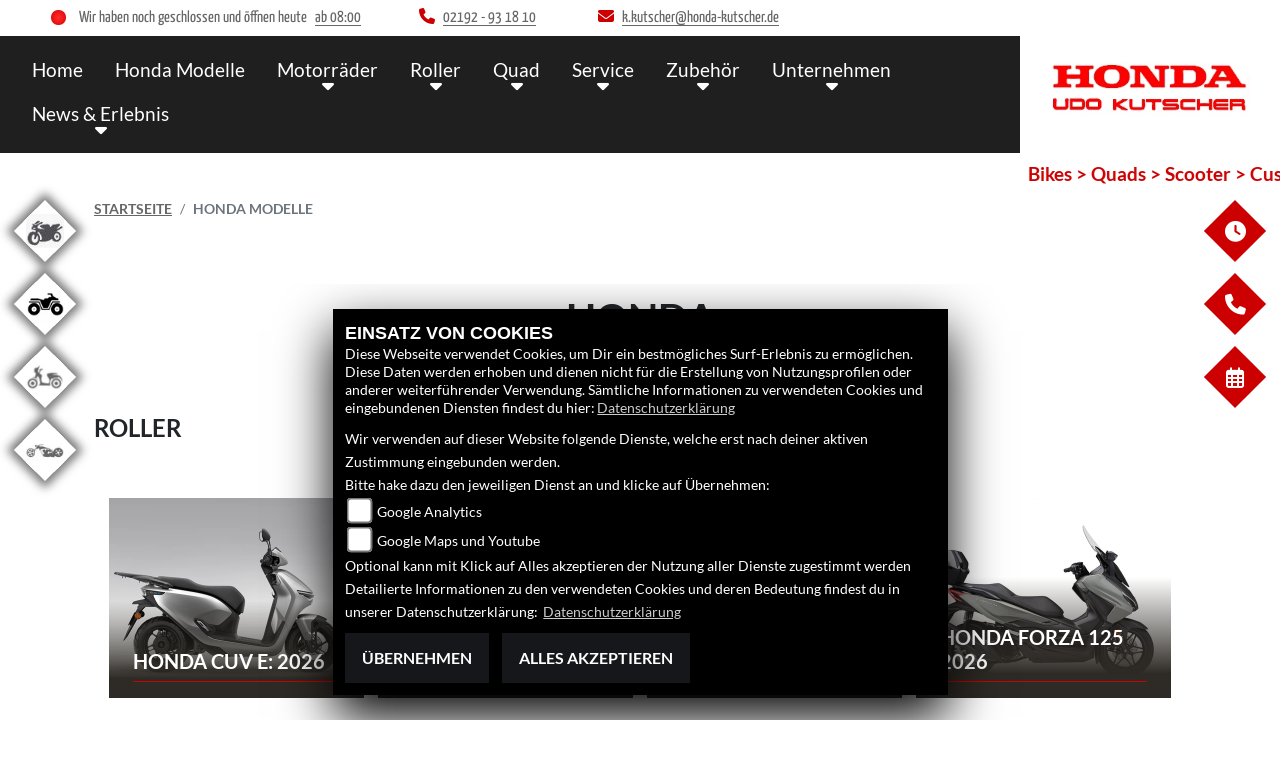

--- FILE ---
content_type: text/html; charset=utf-8
request_url: https://honda-kutscher.de/de/motorrad-marke-Honda-2
body_size: 24061
content:

<!DOCTYPE html>

<html lang=de>
<head>
    <meta charset="utf-8" />
    <meta name="viewport" content="width=device-width" />
    <meta name="theme-color" content="#CC0000">
    <title>Aktuelle Honda    Motorrad-Modelle</title>
    <meta name="keywords" content=", motorr&#228;der, modelle, technische Daten, Honda Udo Kutscher" />
    <meta name="description" content="Hier finden Sie die aktuellen Honda    Motorr&#228;der mit technischen Daten." />

    <meta name="robots" content="index,follow" />
    <meta http-equiv="Content-Type" content="text/html; charset=utf-8" />

            <link href="/de/Styles/SidebarsDynamic?SidebarsLeftHaendler=gebrauchte%2C%2Fmotorrad-fahrzeugbestand%3F%7Cquad%2C%2Fmotorrad-fahrzeugbestand%2FAll%2Ftype-16%7Croller%2C%2Fmotorrad-fahrzeugbestand%2FAll%2Ftype-7%7Ccustom%2Chttp%3A%2F%2Fwww.kutscher-customs.de%2F&amp;SidebarsRightHaendler=open%7Cphone%7Cmap" rel="stylesheet" type="text/css" />
            <link rel="shortcut icon" href="https://images.1000ps.net/member-dateien/322833_files/honda-logo-weiss_2021-02-04.png?width=16&height=16&mode=crop" type="image/x-icon" />
            
<link href="/de/Content/Honda2021?v=zLGhK_ztPWKbMJ_LZ0tAi1hhLRDIlg548f_o_Dyl8w01" rel="stylesheet"/>
        </head>
<body class=" Honda2021 sb-left sb-right">

    <script src="/de/Content/base/js/jquery-3.5.1.min.js"></script>
    <script>
        jQuery.event.special.touchstart = {
            setup: function (_, ns, handle) {
                this.addEventListener("touchstart", handle, { passive: true });
            }
        };
    </script>
    

    <header class="transparent-background container-fluid nav-down" id="myMenuHeader">
        <div class="head-topinfo my-2">
    <div class="d-lg-block d-none">
        <div class="d-flex align-items-center">
            <div class="socialmedia-head px-4">
                



    

            </div>
            <div class="d-flex flex-fill">

                <div class="openingtimes-head">
    <div class="d-lg-block d-none">
        <div class="offen-status text-center text-md-left">
            <div class="contact__seg d-flex align-items-center justify-content-between">
                <div class="d-inline-block dealer_open">

                            <p class="openstatus mb-0"><span class="shopclosed"></span> Wir haben noch geschlossen und öffnen heute<span class="opentimes"><a href="#" data-toggle="modal" data-target="#OeffnungszeitenSidebar" title="Unsere Öffnungszeiten">  ab  08:00</a></span></p>
                </div>
            </div>
        </div>
    </div>
</div>

                <div class="dealer_contact">
                    <a href="tel:02192 - 93 18 10" title="Honda Udo Kutscher anrufen">
                        <i class="fas fa-phone mr-2"></i><span>02192 - 93 18 10</span>
                    </a>
                </div>

                <div class="dealer_contact">

                    <script type="text/javascript">
                var a = 'k.kutscher';
                var y = 'honda-kutscher.de';
                        document.write('<a href=\"mailto:' + a + '@' + y + '\"><i class="fas fa-envelope mr-2"></i>');
                        document.write('<span>' + a + '@' + y + '</span></a>');
                    </script>
                </div>    
                
            </div>
        </div>
    </div>
</div>

        <div class="mb-lg-3 nv">
            <div class="d-flex flex-row head-navigation">
                    <div class="flex-fill justify-content-start d-none d-lg-block dealer-logo-box">
                        
        <a class="dealer-logo-middle" href="/de" title="Startseite Honda Udo Kutscher"><img class="dealer-logo" src="https://images5.1000ps.net/member-dateien/353275_files/logo-26_2021-06-02.png" alt="Logo" title="Logo" /></a>

                    </div>
                <div class="flex-fill flex-column nav-base">
                    



<nav class="navbar navbar-dark px-0 navbar-expand-lg" role="navigation" aria-label="Hauptnavigation">
        <a class="navbar-brand d-block d-lg-none" href="/de/home"><img src="https://images5.1000ps.net/member-dateien/353275_files/logo-26_2021-06-02.png?maxwidth=200&maxheight=100" alt="Logo" title="Logo" /></a>
    <button class="navbar-toggler" type="button" data-toggle="collapse" data-target="#navbarNavDropdown" aria-controls="navbarNavDropdown" aria-expanded="false" aria-label="Navigation umschalten">
        <span class="navbar-toggler-icon">
        </span>
    </button>
    <div class="collapse navbar-collapse justify-content-center" id="navbarNavDropdown">
        <button class="navbar-toggler" type="button" data-toggle="collapse" data-target="#navbarNavDropdown" aria-controls="navbarNavDropdown" aria-expanded="false" aria-label="Navigation umschalten">
            <svg aria-hidden="true" data-prefix="fas" data-icon="times" class="svg-inline--fa fa-times fa-w-11 " role="img" xmlns="https://www.w3.org/2000/svg" viewBox="0 0 352 512"><path fill="currentColor" d="M242.72 256l100.07-100.07c12.28-12.28 12.28-32.19 0-44.48l-22.24-22.24c-12.28-12.28-32.19-12.28-44.48 0L176 189.28 75.93 89.21c-12.28-12.28-32.19-12.28-44.48 0L9.21 111.45c-12.28 12.28-12.28 32.19 0 44.48L109.28 256 9.21 356.07c-12.28 12.28-12.28 32.19 0 44.48l22.24 22.24c12.28 12.28 32.2 12.28 44.48 0L176 322.72l100.07 100.07c12.28 12.28 32.2 12.28 44.48 0l22.24-22.24c12.28-12.28 12.28-32.19 0-44.48L242.72 256z"></path></svg>
        </button>

        <div class="text-right pr-3 navbar-over">
            <ul class="navbar-nav" role="menubar">

                    <li class="nav-item"> <a class="nav-link text-uppercase" href="/de" title="Home">Home</a></li>
                                            <li class="nav-item active">
                                <a class="nav-link text-uppercase" href="/de/motorrad-marke-honda-2"  title="Honda Modelle" role="menuitem">Honda Modelle</a>
                            </li>
                            <li class="nav-item dropdown">
                                <a class="nav-link dropdown-toggle text-uppercase" href="#" id="navbarDropdownMenuLink0" title="Motorr&#228;der" role="menuitem" data-toggle="dropdown" aria-haspopup="true" aria-expanded="false">Motorr&#228;der</a>
                                <div class="dropdown-menu transparent-background" aria-labelledby="navbarDropdownMenuLink0">
                                                <a class="dropdown-item" href="/de/neufahrzeuge"  title="Honda Neufahrzeuge">Honda Neufahrzeuge</a>
                                                <a class="dropdown-item" href="/de/gebrauchte-motorraeder"  title="Honda Gebrauchte">Honda Gebrauchte</a>
                                                <a class="dropdown-item" href="/de/gebrauchte-motorraeder/All"  title="Alle Gebrauchten">Alle Gebrauchten</a>
                                                <a class="dropdown-item" href="/de/beitrag-verleih-11581"  title="Leihfahrzeuge">Leihfahrzeuge</a>
                                                <a class="dropdown-item" href="http://www.kutscher-customs.de/" target=_blank title="Custom Bikes">Custom Bikes</a>
                                                <a class="dropdown-item" href="/de/anfragen/probefahrt"  title="Probefahrt">Probefahrt</a>
                                                <a class="dropdown-item" href="/de/finanzierungsanfrage"  title="Finanzierung">Finanzierung</a>
                                </div>
                            </li>
                            <li class="nav-item dropdown">
                                <a class="nav-link dropdown-toggle text-uppercase" href="#" id="navbarDropdownMenuLink1" title="Roller" role="menuitem" data-toggle="dropdown" aria-haspopup="true" aria-expanded="false">Roller</a>
                                <div class="dropdown-menu transparent-background" aria-labelledby="navbarDropdownMenuLink1">
                                                <a class="dropdown-item" href="/de/motorrad-marke-honda-2/type-7"  title="Honda Roller">Honda Roller</a>
                                                <a class="dropdown-item" href="/de/motorrad-marke-kymco-24/type-7"  title="Kymco Roller">Kymco Roller</a>
                                                <a class="dropdown-item" href="/de/motorrad-fahrzeugbestand/All/type-7"  title="Fahrzeugbestand Roller">Fahrzeugbestand Roller</a>
                                                <a class="dropdown-item" href="/de/anfragen/finanzierung"  title="Finanzierung">Finanzierung</a>
                                </div>
                            </li>
                            <li class="nav-item dropdown">
                                <a class="nav-link dropdown-toggle text-uppercase" href="#" id="navbarDropdownMenuLink2" title="Quad" role="menuitem" data-toggle="dropdown" aria-haspopup="true" aria-expanded="false">Quad</a>
                                <div class="dropdown-menu transparent-background" aria-labelledby="navbarDropdownMenuLink2">
                                                <a class="dropdown-item" href="/de/motorrad-marke-kymco-24/type-16"  title="Kymco">Kymco</a>
                                                <a class="dropdown-item" href="/de/motorrad-marke-quadro-327"  title="Quadro">Quadro</a>
                                                <a class="dropdown-item" href="/de/motorrad-fahrzeugbestand/All/type-16"  title="Fahrzeugbestand Quad">Fahrzeugbestand Quad</a>
                                                <a class="dropdown-item" href="/de/anfragen/finanzierung"  title="Finanzierung">Finanzierung</a>
                                </div>
                            </li>
                            <li class="nav-item dropdown">
                                <a class="nav-link dropdown-toggle text-uppercase" href="#" id="navbarDropdownMenuLink3" title="Service" role="menuitem" data-toggle="dropdown" aria-haspopup="true" aria-expanded="false">Service</a>
                                <div class="dropdown-menu transparent-background" aria-labelledby="navbarDropdownMenuLink3">
                                                <a class="dropdown-item" href="/de/beitraege-service-4606"  title="Unser  Service">Unser  Service</a>
                                                <a class="dropdown-item" href="/de/anfragen/WerkstattTermin"  title="Werkstatttermin">Werkstatttermin</a>
                                                <a class="dropdown-item" href="/de/anfragen/ReifenService"  title="Reifenservice">Reifenservice</a>
                                                <a class="dropdown-item" href="/de/anfragen/WunschBike"  title="Wunschbike">Wunschbike</a>
                                                <a class="dropdown-item" href="/de/anfragen/finanzierung"  title="Finanzierung">Finanzierung</a>
                                </div>
                            </li>
                            <li class="nav-item dropdown">
                                <a class="nav-link dropdown-toggle text-uppercase" href="#" id="navbarDropdownMenuLink4" title="Zubeh&#246;r" role="menuitem" data-toggle="dropdown" aria-haspopup="true" aria-expanded="false">Zubeh&#246;r</a>
                                <div class="dropdown-menu transparent-background" aria-labelledby="navbarDropdownMenuLink4">
                                                <a class="dropdown-item" href="/de/ersatzteil-anfrage"  title="Ersatzteile Anfrage">Ersatzteile Anfrage</a>
                                                <a class="dropdown-item" href="/de/honda-zubehoer"  title="HONDA Zubeh&#246;r">HONDA Zubeh&#246;r</a>
                                                <a class="dropdown-item" href="/de/honda-bekleidung"  title="HONDA Bekleidung">HONDA Bekleidung</a>
                                                <a class="dropdown-item" href="/de/zubehoer-marken"  title="Unsere  Marken">Unsere  Marken</a>
                                </div>
                            </li>
                            <li class="nav-item dropdown">
                                <a class="nav-link dropdown-toggle text-uppercase" href="#" id="navbarDropdownMenuLink5" title="Unternehmen" role="menuitem" data-toggle="dropdown" aria-haspopup="true" aria-expanded="false">Unternehmen</a>
                                <div class="dropdown-menu transparent-background" aria-labelledby="navbarDropdownMenuLink5">
                                                <a class="dropdown-item" href="/de/beitrag-unternehmen-11569"  title="Unser Unternehmen">Unser Unternehmen</a>
                                                <a class="dropdown-item" href="/de/unser-team"  title="Team">Team</a>
                                                <a class="dropdown-item" href="/de/bildergalerien"  title="Galerien">Galerien</a>
                                                <a class="dropdown-item" href="/de/jobangebote"  title="Jobs">Jobs</a>
                                                <a class="dropdown-item" href="/de/kontakt"  title="Kontakt">Kontakt</a>
                                </div>
                            </li>
                            <li class="nav-item dropdown">
                                <a class="nav-link dropdown-toggle text-uppercase" href="#" id="navbarDropdownMenuLink6" title="News &amp; Erlebnis" role="menuitem" data-toggle="dropdown" aria-haspopup="true" aria-expanded="false">News &amp; Erlebnis</a>
                                <div class="dropdown-menu transparent-background" aria-labelledby="navbarDropdownMenuLink6">
                                                <a class="dropdown-item" href="/de/news"  title="News">News</a>
                                                <a class="dropdown-item" href="/de/Honda-News"  title="Honda News">Honda News</a>
                                                <a class="dropdown-item" href="/de/honda-aktionen"  title="HONDA Aktionen">HONDA Aktionen</a>
                                                <a class="dropdown-item" href="/de/aktuelle-veranstaltungen"  title="Events">Events</a>
                                                <a class="dropdown-item" href="/de/honda-videos"  title="HONDA Videos">HONDA Videos</a>
                                                <a class="dropdown-item" href="/de/1000ps-videos-honda"  title="1000PS und Honda">1000PS und Honda</a>
                                                <a class="dropdown-item" href="/de/content-honda-welt"  title="HONDA Welt">HONDA Welt</a>
                                </div>
                            </li>
            </ul>
        </div>
    </div>
</nav>
                </div>

<div class="flex-fill align-self-center d-none d-lg-block marken-logo">
    <a class="" href="/de" title="Startseite Honda Udo Kutscher"> <img class="template_logo" src="https://images.1000ps.net/member-dateien/322833_files/honda-logo-weiss_2021-02-04.png?maxwidth=300&maxheight=150" alt="Honda Logo" /></a>
</div>
            </div>
                <div id="laufschrift" data-aos="fade-right">
        <div class="marquee">
            <span style="-moz-animation: marquee 35s linear  infinite; animation: marquee 35s linear  infinite;-webkit-animation: marquee 35s linear  infinite;">
                Bikes &gt; Quads &gt; Scooter &gt; Customs &gt; Clothing &gt; Helmets &gt; Garage &gt; Events &amp; More 
            </span>
        </div>
    </div>

        </div>
    </header>

    
 <div id="menuHeadHeightBuster"></div>

<script type="text/javascript">
     function setHeaderHeight() {
         if (jQuery('#myMenuHeader').css('position') === "fixed") {
             let height = document.getElementById('myMenuHeader').offsetHeight;
             document.getElementById('menuHeadHeightBuster').style.height = height + "px";
         }
         else {
             document.getElementById('menuHeadHeightBuster').style.height = "0px";
         }
     }
     jQuery(document).ready(function () {
         setHeaderHeight()
         window.addEventListener("resize", setHeaderHeight);
     });
</script>    <div class="">
        <div class="sidebarmobile_honda flex d-lg-none row justify-content-center">

            <ul>
                            <li>
                                <a href="/de/motorrad-fahrzeugbestand?" >
                                    <div class="sbbl_honda_container">
                                        <div class="sbbgebrauchte sbbl_honda_icon"></div>
                                    </div>
                                </a>
                            </li>
                            <li>
                                <a href="/de/motorrad-fahrzeugbestand/All/type-16" >
                                    <div class="sbbl_honda_container">
                                        <div class="sbbquad sbbl_honda_icon"></div>
                                    </div>
                                </a>
                            </li>
                            <li>
                                <a href="/de/motorrad-fahrzeugbestand/All/type-7" >
                                    <div class="sbbl_honda_container">
                                        <div class="sbbroller sbbl_honda_icon"></div>
                                    </div>
                                </a>
                            </li>
                            <li>
                                <a href="http://www.kutscher-customs.de/" target=&#39;_blank&#39;>
                                    <div class="sbbl_honda_container">
                                        <div class="sbbcustom sbbl_honda_icon"></div>
                                    </div>
                                </a>
                            </li>

                            
                            <li><a href="#" data-toggle="modal" data-target="#OeffnungszeitenSidebar" title="Öffnungszeiten">
                                <div class="sbbr_honda_container">

                                    <div class="sbbr_honda_icon"><i class="fas fa-clock"></i></div>
                                </div>
                            </a></li>
                                    
                                    <li>
                                        <a href="#" data-toggle="modal" data-target="#StandortSidebar" title="Standort">
                                            <div class="sbbr_honda_container">

                                                <div class="sbbr_honda_icon"><i class="fas fa-map-marked"></i></div>
                                            </div>
                                        </a>
                                    </li>
            </ul>
        </div>
    </div>






    <div class="breadcrumb-container ">
        <div class="container-template">
                <nav aria-label="breadcrumb">
                    <ol class="breadcrumb px-0">
                                    <li class="breadcrumb-item text-uppercase"><a href="/de" class="normaltextlink" title="Startseite"><b>Startseite</b></a></li>
                                    <li class="breadcrumb-item text-uppercase active" aria-current="page"><b>Honda Modelle</b></li>
                    </ol>
                </nav>
                            <script type="application/ld+json">
                    [{
            "@context": "http://schema.org",
                    "@type": "BreadcrumbList",
                    "itemListElement":
                    [
                        {
                            "@type":"ListItem",
                            "position": 1,
                            "item":
                            {
                                "@id":"/",
                                "name":"Startseite"
                            }
                        }
                            ,
                        {
                            "@type":"ListItem",
                            "position": 2,
                            "item":
                            {
                                "@id":"",
                                "name":"Honda Modelle"
                            }
                        }
                    ]
                    }]
                </script>
        </div>
    </div>



    <div role="main"   class="sbb-padding"   >
        


<div class="text-center">
        <h1 class="text-center py-5">Honda</h1>
</div>
    <div class="container-template my-4">
        <div class="motkat">
                        <div id="biketypelisteRoller" class="modellcontent mt-3">
                            <h3>Roller</h3>
                             <style>
    .price-tag {
        display: flex;
        align-items: center; /* statt baseline → alles exakt auf Linie */
        gap: .6rem;
        margin: .25rem 0 .5rem;
        flex-wrap: wrap;
    }

        .price-tag .old-price {
            opacity: .65;
            font-size: .9rem;
            line-height: 1;
        }

            .price-tag .old-price s {
                text-decoration-thickness: 2px;
                text-decoration-color: rgba(0,0,0,.35);
            }

        .price-tag .new-price {
            font-weight: 800;
            font-size: 1.25rem;
            line-height: 1;
        }

        .price-tag .discount-badge {
            display:none;
            font-size: .8rem;
            font-weight: 700;
            padding: .25rem .6rem;
            border-radius: 9999px;
            background: linear-gradient(135deg, #bdbdbd, #e0e0e0);
            color: #222;
            box-shadow: 0 2px 4px rgba(0,0,0,.15);
            align-items: center;
            justify-content: center;
            height: 1.6rem;
            line-height: 1.6rem;
        }
    .lineargradientbg h3{text-align:left;}
</style>

<div class="row px-2 mx-auto py-5">
        <div class="col-xl-3 col-lg-4 col-md-6 col-12 mx-auto px-0 mb-5 position-relative text-center text-lg-left " data-aos="fade-up">
            <div class="boxinline-style">

            <a href="/de/motorrad-modell-honda-cuv-e-12737-2026" title="Honda CUV e:  2026 ansehen">
                    <div class="flag-image">
                        <picture>
                            <source srcset="https://images5.1000ps.net/images_bikekat/2026/2-Honda/12737-CUV_e_/001-639004550675381182-honda-cuv-e.jpg?mode=crop&width=510&height=400&format=webp" type="image/webp" />
                            <source srcset="https://images5.1000ps.net/images_bikekat/2026/2-Honda/12737-CUV_e_/001-639004550675381182-honda-cuv-e.jpg?mode=crop&width=510&height=400" type="image/jpeg" />
                            <img class="img-fluid lazyload" width="510" height="400" data-src="https://images5.1000ps.net/images_bikekat/2026/2-Honda/12737-CUV_e_/001-639004550675381182-honda-cuv-e.jpg?mode=crop&width=510&height=400&format=webp" src="https://images6.1000ps.net/images/nopic-motorcycle.gif?mode=crop&width=480&height=390" alt="Honda CUV e:  2026" loading="lazy" />
                        </picture>

                    </div>
                


                <div class="lineargradientbg pt-5 px-4">
                    
                    <h3>Honda CUV e:  2026</h3>

                    <div class="standard-line mb-2"></div>

                    <p>
                        

                                            </p>
                </div>
            </a>
            </div>
        </div>
        <div class="col-xl-3 col-lg-4 col-md-6 col-12 mx-auto px-0 mb-5 position-relative text-center text-lg-left " data-aos="fade-up">
            <div class="boxinline-style">

            <a href="/de/motorrad-modell-honda-adv350-10889-2026" title="Honda ADV350  2026 ansehen">
                    <div class="flag-image">
                        <picture>
                            <source srcset="https://images5.1000ps.net/images_bikekat/2026/2-Honda/10889-ADV350/002-638942955432236898-honda-adv350.jpg?mode=crop&width=510&height=400&format=webp" type="image/webp" />
                            <source srcset="https://images5.1000ps.net/images_bikekat/2026/2-Honda/10889-ADV350/002-638942955432236898-honda-adv350.jpg?mode=crop&width=510&height=400" type="image/jpeg" />
                            <img class="img-fluid lazyload" width="510" height="400" data-src="https://images5.1000ps.net/images_bikekat/2026/2-Honda/10889-ADV350/002-638942955432236898-honda-adv350.jpg?mode=crop&width=510&height=400&format=webp" src="https://images6.1000ps.net/images/nopic-motorcycle.gif?mode=crop&width=480&height=390" alt="Honda ADV350  2026" loading="lazy" />
                        </picture>

                    </div>
                


                <div class="lineargradientbg pt-5 px-4">
                    
                    <h3>Honda ADV350  2026</h3>

                    <div class="standard-line mb-2"></div>

                    <p>
                        

                                            </p>
                </div>
            </a>
            </div>
        </div>
        <div class="col-xl-3 col-lg-4 col-md-6 col-12 mx-auto px-0 mb-5 position-relative text-center text-lg-left " data-aos="fade-up">
            <div class="boxinline-style">

            <a href="/de/motorrad-modell-honda-em1-e-11394-2026" title="Honda EM1 e  2026 ansehen">
                    <div class="flag-image">
                        <picture>
                            <source srcset="https://images5.1000ps.net/images_bikekat/2026/2-Honda/11394-EM1_e/001-639003692507858747-honda-em1-e.jpg?mode=crop&width=510&height=400&format=webp" type="image/webp" />
                            <source srcset="https://images5.1000ps.net/images_bikekat/2026/2-Honda/11394-EM1_e/001-639003692507858747-honda-em1-e.jpg?mode=crop&width=510&height=400" type="image/jpeg" />
                            <img class="img-fluid lazyload" width="510" height="400" data-src="https://images5.1000ps.net/images_bikekat/2026/2-Honda/11394-EM1_e/001-639003692507858747-honda-em1-e.jpg?mode=crop&width=510&height=400&format=webp" src="https://images6.1000ps.net/images/nopic-motorcycle.gif?mode=crop&width=480&height=390" alt="Honda EM1 e  2026" loading="lazy" />
                        </picture>

                    </div>
                


                <div class="lineargradientbg pt-5 px-4">
                    
                    <h3>Honda EM1 e  2026</h3>

                    <div class="standard-line mb-2"></div>

                    <p>
                        

                                            </p>
                </div>
            </a>
            </div>
        </div>
        <div class="col-xl-3 col-lg-4 col-md-6 col-12 mx-auto px-0 mb-5 position-relative text-center text-lg-left " data-aos="fade-up">
            <div class="boxinline-style">

            <a href="/de/motorrad-modell-honda-forza-125-8042-2026" title="Honda Forza 125  2026 ansehen">
                    <div class="flag-image">
                        <picture>
                            <source srcset="https://images5.1000ps.net/images_bikekat/2026/2-Honda/8042-Forza_125/001-639003718220740474-honda-forza-125.jpg?mode=crop&width=510&height=400&format=webp" type="image/webp" />
                            <source srcset="https://images5.1000ps.net/images_bikekat/2026/2-Honda/8042-Forza_125/001-639003718220740474-honda-forza-125.jpg?mode=crop&width=510&height=400" type="image/jpeg" />
                            <img class="img-fluid lazyload" width="510" height="400" data-src="https://images5.1000ps.net/images_bikekat/2026/2-Honda/8042-Forza_125/001-639003718220740474-honda-forza-125.jpg?mode=crop&width=510&height=400&format=webp" src="https://images6.1000ps.net/images/nopic-motorcycle.gif?mode=crop&width=480&height=390" alt="Honda Forza 125  2026" loading="lazy" />
                        </picture>

                    </div>
                


                <div class="lineargradientbg pt-5 px-4">
                    
                    <h3>Honda Forza 125  2026</h3>

                    <div class="standard-line mb-2"></div>

                    <p>
                        

                                            </p>
                </div>
            </a>
            </div>
        </div>
        <div class="col-xl-3 col-lg-4 col-md-6 col-12 mx-auto px-0 mb-5 position-relative text-center text-lg-left " data-aos="fade-up">
            <div class="boxinline-style">

            <a href="/de/motorrad-modell-honda-forza-350-10320-2026" title="Honda Forza 350  2026 ansehen">
                    <div class="flag-image">
                        <picture>
                            <source srcset="https://images5.1000ps.net/images_bikekat/2026/2-Honda/10320-Forza_350/001-639003703173482994-honda-forza-350.jpg?mode=crop&width=510&height=400&format=webp" type="image/webp" />
                            <source srcset="https://images5.1000ps.net/images_bikekat/2026/2-Honda/10320-Forza_350/001-639003703173482994-honda-forza-350.jpg?mode=crop&width=510&height=400" type="image/jpeg" />
                            <img class="img-fluid lazyload" width="510" height="400" data-src="https://images5.1000ps.net/images_bikekat/2026/2-Honda/10320-Forza_350/001-639003703173482994-honda-forza-350.jpg?mode=crop&width=510&height=400&format=webp" src="https://images6.1000ps.net/images/nopic-motorcycle.gif?mode=crop&width=480&height=390" alt="Honda Forza 350  2026" loading="lazy" />
                        </picture>

                    </div>
                


                <div class="lineargradientbg pt-5 px-4">
                    
                    <h3>Honda Forza 350  2026</h3>

                    <div class="standard-line mb-2"></div>

                    <p>
                        

                                            </p>
                </div>
            </a>
            </div>
        </div>
        <div class="col-xl-3 col-lg-4 col-md-6 col-12 mx-auto px-0 mb-5 position-relative text-center text-lg-left " data-aos="fade-up">
            <div class="boxinline-style">

            <a href="/de/motorrad-modell-honda-forza-750-10319-2026" title="Honda Forza 750  2026 ansehen">
                    <div class="flag-image">
                        <picture>
                            <source srcset="https://images5.1000ps.net/images_bikekat/2026/2-Honda/10319-Forza_750/008-638900899470688337-honda-forza-750.jpg?mode=crop&width=510&height=400&format=webp" type="image/webp" />
                            <source srcset="https://images5.1000ps.net/images_bikekat/2026/2-Honda/10319-Forza_750/008-638900899470688337-honda-forza-750.jpg?mode=crop&width=510&height=400" type="image/jpeg" />
                            <img class="img-fluid lazyload" width="510" height="400" data-src="https://images5.1000ps.net/images_bikekat/2026/2-Honda/10319-Forza_750/008-638900899470688337-honda-forza-750.jpg?mode=crop&width=510&height=400&format=webp" src="https://images6.1000ps.net/images/nopic-motorcycle.gif?mode=crop&width=480&height=390" alt="Honda Forza 750  2026" loading="lazy" />
                        </picture>

                    </div>
                


                <div class="lineargradientbg pt-5 px-4">
                    
                    <h3>Honda Forza 750  2026</h3>

                    <div class="standard-line mb-2"></div>

                    <p>
                        

                                            </p>
                </div>
            </a>
            </div>
        </div>
        <div class="col-xl-3 col-lg-4 col-md-6 col-12 mx-auto px-0 mb-5 position-relative text-center text-lg-left " data-aos="fade-up">
            <div class="boxinline-style">

            <a href="/de/motorrad-modell-honda-pcx125-4497-2025" title="Honda PCX125  2025 ansehen">
                    <div class="flag-image">
                        <picture>
                            <source srcset="https://images5.1000ps.net/images_bikekat/2025/2-Honda/4497-PCX125/006-638665886950527585-honda-pcx125.jpg?mode=crop&width=510&height=400&format=webp" type="image/webp" />
                            <source srcset="https://images5.1000ps.net/images_bikekat/2025/2-Honda/4497-PCX125/006-638665886950527585-honda-pcx125.jpg?mode=crop&width=510&height=400" type="image/jpeg" />
                            <img class="img-fluid lazyload" width="510" height="400" data-src="https://images5.1000ps.net/images_bikekat/2025/2-Honda/4497-PCX125/006-638665886950527585-honda-pcx125.jpg?mode=crop&width=510&height=400&format=webp" src="https://images6.1000ps.net/images/nopic-motorcycle.gif?mode=crop&width=480&height=390" alt="Honda PCX125  2025" loading="lazy" />
                        </picture>

                    </div>
                


                <div class="lineargradientbg pt-5 px-4">
                    
                    <h3>Honda PCX125  2025</h3>

                    <div class="standard-line mb-2"></div>

                    <p>
                        

                                            </p>
                </div>
            </a>
            </div>
        </div>
        <div class="col-xl-3 col-lg-4 col-md-6 col-12 mx-auto px-0 mb-5 position-relative text-center text-lg-left " data-aos="fade-up">
            <div class="boxinline-style">

            <a href="/de/motorrad-modell-honda-pcx125-dx-12744-2026" title="Honda PCX125 DX  2026 ansehen">
                    <div class="flag-image">
                        <picture>
                            <source srcset="https://images5.1000ps.net/images_bikekat/2026/2-Honda/12744-PCX125_DX/003-639003719505972934-honda-pcx125-dx.jpg?mode=crop&width=510&height=400&format=webp" type="image/webp" />
                            <source srcset="https://images5.1000ps.net/images_bikekat/2026/2-Honda/12744-PCX125_DX/003-639003719505972934-honda-pcx125-dx.jpg?mode=crop&width=510&height=400" type="image/jpeg" />
                            <img class="img-fluid lazyload" width="510" height="400" data-src="https://images5.1000ps.net/images_bikekat/2026/2-Honda/12744-PCX125_DX/003-639003719505972934-honda-pcx125-dx.jpg?mode=crop&width=510&height=400&format=webp" src="https://images6.1000ps.net/images/nopic-motorcycle.gif?mode=crop&width=480&height=390" alt="Honda PCX125 DX  2026" loading="lazy" />
                        </picture>

                    </div>
                


                <div class="lineargradientbg pt-5 px-4">
                    
                    <h3>Honda PCX125 DX  2026</h3>

                    <div class="standard-line mb-2"></div>

                    <p>
                        

                                            </p>
                </div>
            </a>
            </div>
        </div>
        <div class="col-xl-3 col-lg-4 col-md-6 col-12 mx-auto px-0 mb-5 position-relative text-center text-lg-left " data-aos="fade-up">
            <div class="boxinline-style">

            <a href="/de/motorrad-modell-honda-sh-mode-125-7820-2025" title="Honda SH Mode 125  2025 ansehen">
                    <div class="flag-image">
                        <picture>
                            <source srcset="https://images5.1000ps.net/images_bikekat/2025/2-Honda/7820-SH_Mode_125/004-638729692884893268-honda-sh-mode-125.jpg?mode=crop&width=510&height=400&format=webp" type="image/webp" />
                            <source srcset="https://images5.1000ps.net/images_bikekat/2025/2-Honda/7820-SH_Mode_125/004-638729692884893268-honda-sh-mode-125.jpg?mode=crop&width=510&height=400" type="image/jpeg" />
                            <img class="img-fluid lazyload" width="510" height="400" data-src="https://images5.1000ps.net/images_bikekat/2025/2-Honda/7820-SH_Mode_125/004-638729692884893268-honda-sh-mode-125.jpg?mode=crop&width=510&height=400&format=webp" src="https://images6.1000ps.net/images/nopic-motorcycle.gif?mode=crop&width=480&height=390" alt="Honda SH Mode 125  2025" loading="lazy" />
                        </picture>

                    </div>
                


                <div class="lineargradientbg pt-5 px-4">
                    
                    <h3>Honda SH Mode 125  2025</h3>

                    <div class="standard-line mb-2"></div>

                    <p>
                        

                                            </p>
                </div>
            </a>
            </div>
        </div>
        <div class="col-xl-3 col-lg-4 col-md-6 col-12 mx-auto px-0 mb-5 position-relative text-center text-lg-left " data-aos="fade-up">
            <div class="boxinline-style">

            <a href="/de/motorrad-modell-honda-sh125i-177-2026" title="Honda SH125i  2026 ansehen">
                    <div class="flag-image">
                        <picture>
                            <source srcset="https://images5.1000ps.net/images_bikekat/2026/2-Honda/177-SH125i/021-638981117459260983-honda-sh125i.jpg?mode=crop&width=510&height=400&format=webp" type="image/webp" />
                            <source srcset="https://images5.1000ps.net/images_bikekat/2026/2-Honda/177-SH125i/021-638981117459260983-honda-sh125i.jpg?mode=crop&width=510&height=400" type="image/jpeg" />
                            <img class="img-fluid lazyload" width="510" height="400" data-src="https://images5.1000ps.net/images_bikekat/2026/2-Honda/177-SH125i/021-638981117459260983-honda-sh125i.jpg?mode=crop&width=510&height=400&format=webp" src="https://images6.1000ps.net/images/nopic-motorcycle.gif?mode=crop&width=480&height=390" alt="Honda SH125i  2026" loading="lazy" />
                        </picture>

                    </div>
                


                <div class="lineargradientbg pt-5 px-4">
                    
                    <h3>Honda SH125i  2026</h3>

                    <div class="standard-line mb-2"></div>

                    <p>
                        

                                            </p>
                </div>
            </a>
            </div>
        </div>
        <div class="col-xl-3 col-lg-4 col-md-6 col-12 mx-auto px-0 mb-5 position-relative text-center text-lg-left " data-aos="fade-up">
            <div class="boxinline-style">

            <a href="/de/motorrad-modell-honda-sh150i-7310-2026" title="Honda SH150i  2026 ansehen">
                    <div class="flag-image">
                        <picture>
                            <source srcset="https://images5.1000ps.net/images_bikekat/2026/2-Honda/7310-SH150i/001-638981120914576868-honda-sh150i.jpg?mode=crop&width=510&height=400&format=webp" type="image/webp" />
                            <source srcset="https://images5.1000ps.net/images_bikekat/2026/2-Honda/7310-SH150i/001-638981120914576868-honda-sh150i.jpg?mode=crop&width=510&height=400" type="image/jpeg" />
                            <img class="img-fluid lazyload" width="510" height="400" data-src="https://images5.1000ps.net/images_bikekat/2026/2-Honda/7310-SH150i/001-638981120914576868-honda-sh150i.jpg?mode=crop&width=510&height=400&format=webp" src="https://images6.1000ps.net/images/nopic-motorcycle.gif?mode=crop&width=480&height=390" alt="Honda SH150i  2026" loading="lazy" />
                        </picture>

                    </div>
                


                <div class="lineargradientbg pt-5 px-4">
                    
                    <h3>Honda SH150i  2026</h3>

                    <div class="standard-line mb-2"></div>

                    <p>
                        

                                            </p>
                </div>
            </a>
            </div>
        </div>
        <div class="col-xl-3 col-lg-4 col-md-6 col-12 mx-auto px-0 mb-5 position-relative text-center text-lg-left " data-aos="fade-up">
            <div class="boxinline-style">

            <a href="/de/motorrad-modell-honda-sh350i-10351-2026" title="Honda SH350i  2026 ansehen">
                    <div class="flag-image">
                        <picture>
                            <source srcset="https://images5.1000ps.net/images_bikekat/2026/2-Honda/10351-SH350i/010-638981123370638909-honda-sh350i.jpg?mode=crop&width=510&height=400&format=webp" type="image/webp" />
                            <source srcset="https://images5.1000ps.net/images_bikekat/2026/2-Honda/10351-SH350i/010-638981123370638909-honda-sh350i.jpg?mode=crop&width=510&height=400" type="image/jpeg" />
                            <img class="img-fluid lazyload" width="510" height="400" data-src="https://images5.1000ps.net/images_bikekat/2026/2-Honda/10351-SH350i/010-638981123370638909-honda-sh350i.jpg?mode=crop&width=510&height=400&format=webp" src="https://images6.1000ps.net/images/nopic-motorcycle.gif?mode=crop&width=480&height=390" alt="Honda SH350i  2026" loading="lazy" />
                        </picture>

                    </div>
                


                <div class="lineargradientbg pt-5 px-4">
                    
                    <h3>Honda SH350i  2026</h3>

                    <div class="standard-line mb-2"></div>

                    <p>
                        

                                            </p>
                </div>
            </a>
            </div>
        </div>
        <div class="col-xl-3 col-lg-4 col-md-6 col-12 mx-auto px-0 mb-5 position-relative text-center text-lg-left " data-aos="fade-up">
            <div class="boxinline-style">

            <a href="/de/motorrad-modell-honda-vision-110-12604-2026" title="Honda Vision 110  2026 ansehen">
                    <div class="flag-image">
                        <picture>
                            <source srcset="https://images5.1000ps.net/images_bikekat/2026/2-Honda/12604-Vision_110/001-639003722654129764-honda-vision-110.jpg?mode=crop&width=510&height=400&format=webp" type="image/webp" />
                            <source srcset="https://images5.1000ps.net/images_bikekat/2026/2-Honda/12604-Vision_110/001-639003722654129764-honda-vision-110.jpg?mode=crop&width=510&height=400" type="image/jpeg" />
                            <img class="img-fluid lazyload" width="510" height="400" data-src="https://images5.1000ps.net/images_bikekat/2026/2-Honda/12604-Vision_110/001-639003722654129764-honda-vision-110.jpg?mode=crop&width=510&height=400&format=webp" src="https://images6.1000ps.net/images/nopic-motorcycle.gif?mode=crop&width=480&height=390" alt="Honda Vision 110  2026" loading="lazy" />
                        </picture>

                    </div>
                


                <div class="lineargradientbg pt-5 px-4">
                    
                    <h3>Honda Vision 110  2026</h3>

                    <div class="standard-line mb-2"></div>

                    <p>
                        

                                            </p>
                </div>
            </a>
            </div>
        </div>
</div>

                        </div>
                        <div id="biketypelisteAdventure" class="modellcontent mt-3">
                            <h3>Adventure</h3>
                             <style>
    .price-tag {
        display: flex;
        align-items: center; /* statt baseline → alles exakt auf Linie */
        gap: .6rem;
        margin: .25rem 0 .5rem;
        flex-wrap: wrap;
    }

        .price-tag .old-price {
            opacity: .65;
            font-size: .9rem;
            line-height: 1;
        }

            .price-tag .old-price s {
                text-decoration-thickness: 2px;
                text-decoration-color: rgba(0,0,0,.35);
            }

        .price-tag .new-price {
            font-weight: 800;
            font-size: 1.25rem;
            line-height: 1;
        }

        .price-tag .discount-badge {
            display:none;
            font-size: .8rem;
            font-weight: 700;
            padding: .25rem .6rem;
            border-radius: 9999px;
            background: linear-gradient(135deg, #bdbdbd, #e0e0e0);
            color: #222;
            box-shadow: 0 2px 4px rgba(0,0,0,.15);
            align-items: center;
            justify-content: center;
            height: 1.6rem;
            line-height: 1.6rem;
        }
    .lineargradientbg h3{text-align:left;}
</style>

<div class="row px-2 mx-auto py-5">
        <div class="col-xl-3 col-lg-4 col-md-6 col-12 mx-auto px-0 mb-5 position-relative text-center text-lg-left " data-aos="fade-up">
            <div class="boxinline-style">

            <a href="/de/motorrad-modell-honda-crf1100l-africa-twin-9895-2026" title="Honda CRF1100L Africa Twin  2026 ansehen">
                    <div class="flag-image">
                        <picture>
                            <source srcset="https://images5.1000ps.net/images_bikekat/2026/2-Honda/9895-CRF1100L_Africa_Twin/001-639003567374440651-honda-crf1100l-africa-twin.jpg?mode=crop&width=510&height=400&format=webp" type="image/webp" />
                            <source srcset="https://images5.1000ps.net/images_bikekat/2026/2-Honda/9895-CRF1100L_Africa_Twin/001-639003567374440651-honda-crf1100l-africa-twin.jpg?mode=crop&width=510&height=400" type="image/jpeg" />
                            <img class="img-fluid lazyload" width="510" height="400" data-src="https://images5.1000ps.net/images_bikekat/2026/2-Honda/9895-CRF1100L_Africa_Twin/001-639003567374440651-honda-crf1100l-africa-twin.jpg?mode=crop&width=510&height=400&format=webp" src="https://images6.1000ps.net/images/nopic-motorcycle.gif?mode=crop&width=480&height=390" alt="Honda CRF1100L Africa Twin  2026" loading="lazy" />
                        </picture>

                    </div>
                


                <div class="lineargradientbg pt-5 px-4">
                    
                    <h3>Honda CRF1100L Africa Twin  2026</h3>

                    <div class="standard-line mb-2"></div>

                    <p>
                        

                                            </p>
                </div>
            </a>
            </div>
        </div>
        <div class="col-xl-3 col-lg-4 col-md-6 col-12 mx-auto px-0 mb-5 position-relative text-center text-lg-left " data-aos="fade-up">
            <div class="boxinline-style">

            <a href="/de/motorrad-modell-honda-crf1100l-africa-twin-adventure-sports-9896-2026" title="Honda CRF1100L Africa Twin Adventure Sports  2026 ansehen">
                    <div class="flag-image">
                        <picture>
                            <source srcset="https://images5.1000ps.net/images_bikekat/2026/2-Honda/9896-CRF1100L_Africa_Twin_Adventure_Sports/001-639004532869689435-honda-crf1100l-africa-twin-adventure-sports.jpg?mode=crop&width=510&height=400&format=webp" type="image/webp" />
                            <source srcset="https://images5.1000ps.net/images_bikekat/2026/2-Honda/9896-CRF1100L_Africa_Twin_Adventure_Sports/001-639004532869689435-honda-crf1100l-africa-twin-adventure-sports.jpg?mode=crop&width=510&height=400" type="image/jpeg" />
                            <img class="img-fluid lazyload" width="510" height="400" data-src="https://images5.1000ps.net/images_bikekat/2026/2-Honda/9896-CRF1100L_Africa_Twin_Adventure_Sports/001-639004532869689435-honda-crf1100l-africa-twin-adventure-sports.jpg?mode=crop&width=510&height=400&format=webp" src="https://images6.1000ps.net/images/nopic-motorcycle.gif?mode=crop&width=480&height=390" alt="Honda CRF1100L Africa Twin Adventure Sports  2026" loading="lazy" />
                        </picture>

                    </div>
                


                <div class="lineargradientbg pt-5 px-4">
                    
                    <h3>Honda CRF1100L Africa Twin Adventure Sports  2026</h3>

                    <div class="standard-line mb-2"></div>

                    <p>
                        

                                            </p>
                </div>
            </a>
            </div>
        </div>
        <div class="col-xl-3 col-lg-4 col-md-6 col-12 mx-auto px-0 mb-5 position-relative text-center text-lg-left " data-aos="fade-up">
            <div class="boxinline-style">

            <a href="/de/motorrad-modell-honda-crf1100l-africa-twin-adventure-sports-dct-9897-2026" title="Honda CRF1100L Africa Twin Adventure Sports DCT  2026 ansehen">
                    <div class="flag-image">
                        <picture>
                            <source srcset="https://images5.1000ps.net/images_bikekat/2026/2-Honda/9897-CRF1100L_Africa_Twin_Adventure_Sports_DCT/001-639003563675503136-honda-crf1100l-africa-twin-adventure-sports-dct.jpg?mode=crop&width=510&height=400&format=webp" type="image/webp" />
                            <source srcset="https://images5.1000ps.net/images_bikekat/2026/2-Honda/9897-CRF1100L_Africa_Twin_Adventure_Sports_DCT/001-639003563675503136-honda-crf1100l-africa-twin-adventure-sports-dct.jpg?mode=crop&width=510&height=400" type="image/jpeg" />
                            <img class="img-fluid lazyload" width="510" height="400" data-src="https://images5.1000ps.net/images_bikekat/2026/2-Honda/9897-CRF1100L_Africa_Twin_Adventure_Sports_DCT/001-639003563675503136-honda-crf1100l-africa-twin-adventure-sports-dct.jpg?mode=crop&width=510&height=400&format=webp" src="https://images6.1000ps.net/images/nopic-motorcycle.gif?mode=crop&width=480&height=390" alt="Honda CRF1100L Africa Twin Adventure Sports DCT  2026" loading="lazy" />
                        </picture>

                    </div>
                


                <div class="lineargradientbg pt-5 px-4">
                    
                    <h3>Honda CRF1100L Africa Twin Adventure Sports DCT  2026</h3>

                    <div class="standard-line mb-2"></div>

                    <p>
                        

                                            </p>
                </div>
            </a>
            </div>
        </div>
        <div class="col-xl-3 col-lg-4 col-md-6 col-12 mx-auto px-0 mb-5 position-relative text-center text-lg-left " data-aos="fade-up">
            <div class="boxinline-style">

            <a href="/de/motorrad-modell-honda-crf1100l-africa-twin-dct-9898-2026" title="Honda CRF1100L Africa Twin DCT  2026 ansehen">
                    <div class="flag-image">
                        <picture>
                            <source srcset="https://images5.1000ps.net/images_bikekat/2026/2-Honda/9898-CRF1100L_Africa_Twin_DCT/002-639004529068104345-honda-crf1100l-africa-twin-dct.jpg?mode=crop&width=510&height=400&format=webp" type="image/webp" />
                            <source srcset="https://images5.1000ps.net/images_bikekat/2026/2-Honda/9898-CRF1100L_Africa_Twin_DCT/002-639004529068104345-honda-crf1100l-africa-twin-dct.jpg?mode=crop&width=510&height=400" type="image/jpeg" />
                            <img class="img-fluid lazyload" width="510" height="400" data-src="https://images5.1000ps.net/images_bikekat/2026/2-Honda/9898-CRF1100L_Africa_Twin_DCT/002-639004529068104345-honda-crf1100l-africa-twin-dct.jpg?mode=crop&width=510&height=400&format=webp" src="https://images6.1000ps.net/images/nopic-motorcycle.gif?mode=crop&width=480&height=390" alt="Honda CRF1100L Africa Twin DCT  2026" loading="lazy" />
                        </picture>

                    </div>
                


                <div class="lineargradientbg pt-5 px-4">
                    
                    <h3>Honda CRF1100L Africa Twin DCT  2026</h3>

                    <div class="standard-line mb-2"></div>

                    <p>
                        

                                            </p>
                </div>
            </a>
            </div>
        </div>
        <div class="col-xl-3 col-lg-4 col-md-6 col-12 mx-auto px-0 mb-5 position-relative text-center text-lg-left " data-aos="fade-up">
            <div class="boxinline-style">

            <a href="/de/motorrad-modell-honda-crf1100l-africa-twin-dct-es-13335-2026" title="Honda CRF1100L Africa Twin DCT/ES  2026 ansehen">
                    <div class="flag-image">
                        <picture>
                            <source srcset="https://images5.1000ps.net/images_bikekat/2026/2-Honda/13335-CRF1100L_Africa_Twin_DCT_ES/001-639003596530089549-honda-crf1100l-africa-twin-dct-es.jpg?mode=crop&width=510&height=400&format=webp" type="image/webp" />
                            <source srcset="https://images5.1000ps.net/images_bikekat/2026/2-Honda/13335-CRF1100L_Africa_Twin_DCT_ES/001-639003596530089549-honda-crf1100l-africa-twin-dct-es.jpg?mode=crop&width=510&height=400" type="image/jpeg" />
                            <img class="img-fluid lazyload" width="510" height="400" data-src="https://images5.1000ps.net/images_bikekat/2026/2-Honda/13335-CRF1100L_Africa_Twin_DCT_ES/001-639003596530089549-honda-crf1100l-africa-twin-dct-es.jpg?mode=crop&width=510&height=400&format=webp" src="https://images6.1000ps.net/images/nopic-motorcycle.gif?mode=crop&width=480&height=390" alt="Honda CRF1100L Africa Twin DCT/ES  2026" loading="lazy" />
                        </picture>

                    </div>
                


                <div class="lineargradientbg pt-5 px-4">
                    
                    <h3>Honda CRF1100L Africa Twin DCT/ES  2026</h3>

                    <div class="standard-line mb-2"></div>

                    <p>
                        

                                            </p>
                </div>
            </a>
            </div>
        </div>
        <div class="col-xl-3 col-lg-4 col-md-6 col-12 mx-auto px-0 mb-5 position-relative text-center text-lg-left " data-aos="fade-up">
            <div class="boxinline-style">

            <a href="/de/motorrad-modell-honda-crf1100l-africa-twin-es-13334-2026" title="Honda CRF1100L Africa Twin ES  2026 ansehen">
                    <div class="flag-image">
                        <picture>
                            <source srcset="https://images5.1000ps.net/images_bikekat/2026/2-Honda/13334-CRF1100L_Africa_Twin_ES/001-639003590192835282-honda-crf1100l-africa-twin-es.jpg?mode=crop&width=510&height=400&format=webp" type="image/webp" />
                            <source srcset="https://images5.1000ps.net/images_bikekat/2026/2-Honda/13334-CRF1100L_Africa_Twin_ES/001-639003590192835282-honda-crf1100l-africa-twin-es.jpg?mode=crop&width=510&height=400" type="image/jpeg" />
                            <img class="img-fluid lazyload" width="510" height="400" data-src="https://images5.1000ps.net/images_bikekat/2026/2-Honda/13334-CRF1100L_Africa_Twin_ES/001-639003590192835282-honda-crf1100l-africa-twin-es.jpg?mode=crop&width=510&height=400&format=webp" src="https://images6.1000ps.net/images/nopic-motorcycle.gif?mode=crop&width=480&height=390" alt="Honda CRF1100L Africa Twin ES  2026" loading="lazy" />
                        </picture>

                    </div>
                


                <div class="lineargradientbg pt-5 px-4">
                    
                    <h3>Honda CRF1100L Africa Twin ES  2026</h3>

                    <div class="standard-line mb-2"></div>

                    <p>
                        

                                            </p>
                </div>
            </a>
            </div>
        </div>
        <div class="col-xl-3 col-lg-4 col-md-6 col-12 mx-auto px-0 mb-5 position-relative text-center text-lg-left " data-aos="fade-up">
            <div class="boxinline-style">

            <a href="/de/motorrad-modell-honda-crf300-rally-10385-2026" title="Honda CRF300 Rally  2026 ansehen">
                    <div class="flag-image">
                        <picture>
                            <source srcset="https://images5.1000ps.net/images_bikekat/2026/2-Honda/10385-CRF300_Rally/001-639003598247950938-honda-crf300-rally.jpg?mode=crop&width=510&height=400&format=webp" type="image/webp" />
                            <source srcset="https://images5.1000ps.net/images_bikekat/2026/2-Honda/10385-CRF300_Rally/001-639003598247950938-honda-crf300-rally.jpg?mode=crop&width=510&height=400" type="image/jpeg" />
                            <img class="img-fluid lazyload" width="510" height="400" data-src="https://images5.1000ps.net/images_bikekat/2026/2-Honda/10385-CRF300_Rally/001-639003598247950938-honda-crf300-rally.jpg?mode=crop&width=510&height=400&format=webp" src="https://images6.1000ps.net/images/nopic-motorcycle.gif?mode=crop&width=480&height=390" alt="Honda CRF300 Rally  2026" loading="lazy" />
                        </picture>

                    </div>
                


                <div class="lineargradientbg pt-5 px-4">
                    
                    <h3>Honda CRF300 Rally  2026</h3>

                    <div class="standard-line mb-2"></div>

                    <p>
                        

                                            </p>
                </div>
            </a>
            </div>
        </div>
        <div class="col-xl-3 col-lg-4 col-md-6 col-12 mx-auto px-0 mb-5 position-relative text-center text-lg-left " data-aos="fade-up">
            <div class="boxinline-style">

            <a href="/de/motorrad-modell-honda-crf300l-10384-2026" title="Honda CRF300L  2026 ansehen">
                    <div class="flag-image">
                        <picture>
                            <source srcset="https://images5.1000ps.net/images_bikekat/2026/2-Honda/10384-CRF300L/001-639003598154324218-honda-crf300l.jpg?mode=crop&width=510&height=400&format=webp" type="image/webp" />
                            <source srcset="https://images5.1000ps.net/images_bikekat/2026/2-Honda/10384-CRF300L/001-639003598154324218-honda-crf300l.jpg?mode=crop&width=510&height=400" type="image/jpeg" />
                            <img class="img-fluid lazyload" width="510" height="400" data-src="https://images5.1000ps.net/images_bikekat/2026/2-Honda/10384-CRF300L/001-639003598154324218-honda-crf300l.jpg?mode=crop&width=510&height=400&format=webp" src="https://images6.1000ps.net/images/nopic-motorcycle.gif?mode=crop&width=480&height=390" alt="Honda CRF300L  2026" loading="lazy" />
                        </picture>

                    </div>
                


                <div class="lineargradientbg pt-5 px-4">
                    
                    <h3>Honda CRF300L  2026</h3>

                    <div class="standard-line mb-2"></div>

                    <p>
                        

                                            </p>
                </div>
            </a>
            </div>
        </div>
        <div class="col-xl-3 col-lg-4 col-md-6 col-12 mx-auto px-0 mb-5 position-relative text-center text-lg-left " data-aos="fade-up">
            <div class="boxinline-style">

            <a href="/de/motorrad-modell-honda-nc750x-7568-2026" title="Honda NC750X  2026 ansehen">
                    <div class="flag-image">
                        <picture>
                            <source srcset="https://images5.1000ps.net/images_bikekat/2026/2-Honda/7568-NC750X/013-638981112878995032-honda-nc750x.jpg?mode=crop&width=510&height=400&format=webp" type="image/webp" />
                            <source srcset="https://images5.1000ps.net/images_bikekat/2026/2-Honda/7568-NC750X/013-638981112878995032-honda-nc750x.jpg?mode=crop&width=510&height=400" type="image/jpeg" />
                            <img class="img-fluid lazyload" width="510" height="400" data-src="https://images5.1000ps.net/images_bikekat/2026/2-Honda/7568-NC750X/013-638981112878995032-honda-nc750x.jpg?mode=crop&width=510&height=400&format=webp" src="https://images6.1000ps.net/images/nopic-motorcycle.gif?mode=crop&width=480&height=390" alt="Honda NC750X  2026" loading="lazy" />
                        </picture>

                    </div>
                


                <div class="lineargradientbg pt-5 px-4">
                    
                    <h3>Honda NC750X  2026</h3>

                    <div class="standard-line mb-2"></div>

                    <p>
                        

                                            </p>
                </div>
            </a>
            </div>
        </div>
        <div class="col-xl-3 col-lg-4 col-md-6 col-12 mx-auto px-0 mb-5 position-relative text-center text-lg-left " data-aos="fade-up">
            <div class="boxinline-style">

            <a href="/de/motorrad-modell-honda-nc750x-dct-9204-2026" title="Honda NC750X DCT  2026 ansehen">
                    <div class="flag-image">
                        <picture>
                            <source srcset="https://images5.1000ps.net/images_bikekat/2026/2-Honda/9204-NC750X_DCT/001-638980996482360828-honda-nc750x-dct.jpg?mode=crop&width=510&height=400&format=webp" type="image/webp" />
                            <source srcset="https://images5.1000ps.net/images_bikekat/2026/2-Honda/9204-NC750X_DCT/001-638980996482360828-honda-nc750x-dct.jpg?mode=crop&width=510&height=400" type="image/jpeg" />
                            <img class="img-fluid lazyload" width="510" height="400" data-src="https://images5.1000ps.net/images_bikekat/2026/2-Honda/9204-NC750X_DCT/001-638980996482360828-honda-nc750x-dct.jpg?mode=crop&width=510&height=400&format=webp" src="https://images6.1000ps.net/images/nopic-motorcycle.gif?mode=crop&width=480&height=390" alt="Honda NC750X DCT  2026" loading="lazy" />
                        </picture>

                    </div>
                


                <div class="lineargradientbg pt-5 px-4">
                    
                    <h3>Honda NC750X DCT  2026</h3>

                    <div class="standard-line mb-2"></div>

                    <p>
                        

                                            </p>
                </div>
            </a>
            </div>
        </div>
        <div class="col-xl-3 col-lg-4 col-md-6 col-12 mx-auto px-0 mb-5 position-relative text-center text-lg-left " data-aos="fade-up">
            <div class="boxinline-style">

            <a href="/de/motorrad-modell-honda-nx500-12214-2026" title="Honda NX500  2026 ansehen">
                    <div class="flag-image">
                        <picture>
                            <source srcset="https://images5.1000ps.net/images_bikekat/2026/2-Honda/12214-NX500/025-638981028175366256-honda-nx500.jpg?mode=crop&width=510&height=400&format=webp" type="image/webp" />
                            <source srcset="https://images5.1000ps.net/images_bikekat/2026/2-Honda/12214-NX500/025-638981028175366256-honda-nx500.jpg?mode=crop&width=510&height=400" type="image/jpeg" />
                            <img class="img-fluid lazyload" width="510" height="400" data-src="https://images5.1000ps.net/images_bikekat/2026/2-Honda/12214-NX500/025-638981028175366256-honda-nx500.jpg?mode=crop&width=510&height=400&format=webp" src="https://images6.1000ps.net/images/nopic-motorcycle.gif?mode=crop&width=480&height=390" alt="Honda NX500  2026" loading="lazy" />
                        </picture>

                    </div>
                


                <div class="lineargradientbg pt-5 px-4">
                    
                    <h3>Honda NX500  2026</h3>

                    <div class="standard-line mb-2"></div>

                    <p>
                        

                                            </p>
                </div>
            </a>
            </div>
        </div>
        <div class="col-xl-3 col-lg-4 col-md-6 col-12 mx-auto px-0 mb-5 position-relative text-center text-lg-left " data-aos="fade-up">
            <div class="boxinline-style">

            <a href="/de/motorrad-modell-honda-nx500-e-clutch-13286-2026" title="Honda NX500 E-Clutch  2026 ansehen">
                    <div class="flag-image">
                        <picture>
                            <source srcset="https://images5.1000ps.net/images_bikekat/2026/2-Honda/13286-NX500_E_Clutch/004-638981030903229459-honda-nx500-e-clutch.jpg?mode=crop&width=510&height=400&format=webp" type="image/webp" />
                            <source srcset="https://images5.1000ps.net/images_bikekat/2026/2-Honda/13286-NX500_E_Clutch/004-638981030903229459-honda-nx500-e-clutch.jpg?mode=crop&width=510&height=400" type="image/jpeg" />
                            <img class="img-fluid lazyload" width="510" height="400" data-src="https://images5.1000ps.net/images_bikekat/2026/2-Honda/13286-NX500_E_Clutch/004-638981030903229459-honda-nx500-e-clutch.jpg?mode=crop&width=510&height=400&format=webp" src="https://images6.1000ps.net/images/nopic-motorcycle.gif?mode=crop&width=480&height=390" alt="Honda NX500 E-Clutch  2026" loading="lazy" />
                        </picture>

                    </div>
                


                <div class="lineargradientbg pt-5 px-4">
                    
                    <h3>Honda NX500 E-Clutch  2026</h3>

                    <div class="standard-line mb-2"></div>

                    <p>
                        

                                            </p>
                </div>
            </a>
            </div>
        </div>
        <div class="col-xl-3 col-lg-4 col-md-6 col-12 mx-auto px-0 mb-5 position-relative text-center text-lg-left " data-aos="fade-up">
            <div class="boxinline-style">

            <a href="/de/motorrad-modell-honda-x-adv-8740-2026" title="Honda X-ADV  2026 ansehen">
                    <div class="flag-image">
                        <picture>
                            <source srcset="https://images5.1000ps.net/images_bikekat/2026/2-Honda/8740-X_ADV/005-638900920331930419-honda-x-adv.jpg?mode=crop&width=510&height=400&format=webp" type="image/webp" />
                            <source srcset="https://images5.1000ps.net/images_bikekat/2026/2-Honda/8740-X_ADV/005-638900920331930419-honda-x-adv.jpg?mode=crop&width=510&height=400" type="image/jpeg" />
                            <img class="img-fluid lazyload" width="510" height="400" data-src="https://images5.1000ps.net/images_bikekat/2026/2-Honda/8740-X_ADV/005-638900920331930419-honda-x-adv.jpg?mode=crop&width=510&height=400&format=webp" src="https://images6.1000ps.net/images/nopic-motorcycle.gif?mode=crop&width=480&height=390" alt="Honda X-ADV  2026" loading="lazy" />
                        </picture>

                    </div>
                


                <div class="lineargradientbg pt-5 px-4">
                    
                    <h3>Honda X-ADV  2026</h3>

                    <div class="standard-line mb-2"></div>

                    <p>
                        

                                            </p>
                </div>
            </a>
            </div>
        </div>
        <div class="col-xl-3 col-lg-4 col-md-6 col-12 mx-auto px-0 mb-5 position-relative text-center text-lg-left " data-aos="fade-up">
            <div class="boxinline-style">

            <a href="/de/motorrad-modell-honda-xl750-transalp-11389-2026" title="Honda XL750 Transalp  2026 ansehen">
                    <div class="flag-image">
                        <picture>
                            <source srcset="https://images5.1000ps.net/images_bikekat/2026/2-Honda/11389-XL750_Transalp/004-638981080139723958-honda-xl750-transalp.jpg?mode=crop&width=510&height=400&format=webp" type="image/webp" />
                            <source srcset="https://images5.1000ps.net/images_bikekat/2026/2-Honda/11389-XL750_Transalp/004-638981080139723958-honda-xl750-transalp.jpg?mode=crop&width=510&height=400" type="image/jpeg" />
                            <img class="img-fluid lazyload" width="510" height="400" data-src="https://images5.1000ps.net/images_bikekat/2026/2-Honda/11389-XL750_Transalp/004-638981080139723958-honda-xl750-transalp.jpg?mode=crop&width=510&height=400&format=webp" src="https://images6.1000ps.net/images/nopic-motorcycle.gif?mode=crop&width=480&height=390" alt="Honda XL750 Transalp  2026" loading="lazy" />
                        </picture>

                    </div>
                


                <div class="lineargradientbg pt-5 px-4">
                    
                    <h3>Honda XL750 Transalp  2026</h3>

                    <div class="standard-line mb-2"></div>

                    <p>
                        

                                            </p>
                </div>
            </a>
            </div>
        </div>
        <div class="col-xl-3 col-lg-4 col-md-6 col-12 mx-auto px-0 mb-5 position-relative text-center text-lg-left " data-aos="fade-up">
            <div class="boxinline-style">

            <a href="/de/motorrad-modell-honda-xl750-transalp-e-clutch-13288-2026" title="Honda XL750 Transalp E-Clutch  2026 ansehen">
                    <div class="flag-image">
                        <picture>
                            <source srcset="https://images5.1000ps.net/images_bikekat/2026/2-Honda/13288-XL750_Transalp_E_Clutch/011-638981083557933783-honda-xl750-transalp-e-clutch.jpg?mode=crop&width=510&height=400&format=webp" type="image/webp" />
                            <source srcset="https://images5.1000ps.net/images_bikekat/2026/2-Honda/13288-XL750_Transalp_E_Clutch/011-638981083557933783-honda-xl750-transalp-e-clutch.jpg?mode=crop&width=510&height=400" type="image/jpeg" />
                            <img class="img-fluid lazyload" width="510" height="400" data-src="https://images5.1000ps.net/images_bikekat/2026/2-Honda/13288-XL750_Transalp_E_Clutch/011-638981083557933783-honda-xl750-transalp-e-clutch.jpg?mode=crop&width=510&height=400&format=webp" src="https://images6.1000ps.net/images/nopic-motorcycle.gif?mode=crop&width=480&height=390" alt="Honda XL750 Transalp E-Clutch  2026" loading="lazy" />
                        </picture>

                    </div>
                


                <div class="lineargradientbg pt-5 px-4">
                    
                    <h3>Honda XL750 Transalp E-Clutch  2026</h3>

                    <div class="standard-line mb-2"></div>

                    <p>
                        

                                            </p>
                </div>
            </a>
            </div>
        </div>
</div>

                        </div>
                        <div id="biketypelisteCustom___Cruiser" class="modellcontent mt-3">
                            <h3>Custom &amp; Cruiser</h3>
                             <style>
    .price-tag {
        display: flex;
        align-items: center; /* statt baseline → alles exakt auf Linie */
        gap: .6rem;
        margin: .25rem 0 .5rem;
        flex-wrap: wrap;
    }

        .price-tag .old-price {
            opacity: .65;
            font-size: .9rem;
            line-height: 1;
        }

            .price-tag .old-price s {
                text-decoration-thickness: 2px;
                text-decoration-color: rgba(0,0,0,.35);
            }

        .price-tag .new-price {
            font-weight: 800;
            font-size: 1.25rem;
            line-height: 1;
        }

        .price-tag .discount-badge {
            display:none;
            font-size: .8rem;
            font-weight: 700;
            padding: .25rem .6rem;
            border-radius: 9999px;
            background: linear-gradient(135deg, #bdbdbd, #e0e0e0);
            color: #222;
            box-shadow: 0 2px 4px rgba(0,0,0,.15);
            align-items: center;
            justify-content: center;
            height: 1.6rem;
            line-height: 1.6rem;
        }
    .lineargradientbg h3{text-align:left;}
</style>

<div class="row px-2 mx-auto py-5">
        <div class="col-xl-3 col-lg-4 col-md-6 col-12 mx-auto px-0 mb-5 position-relative text-center text-lg-left " data-aos="fade-up">
            <div class="boxinline-style">

            <a href="/de/motorrad-modell-honda-cmx1100-rebel-10368-2026" title="Honda CMX1100 Rebel  2026 ansehen">
                    <div class="flag-image">
                        <picture>
                            <source srcset="https://images5.1000ps.net/images_bikekat/2026/2-Honda/10368-CMX1100_Rebel/004-638961129506610841-honda-cmx1100-rebel.jpg?mode=crop&width=510&height=400&format=webp" type="image/webp" />
                            <source srcset="https://images5.1000ps.net/images_bikekat/2026/2-Honda/10368-CMX1100_Rebel/004-638961129506610841-honda-cmx1100-rebel.jpg?mode=crop&width=510&height=400" type="image/jpeg" />
                            <img class="img-fluid lazyload" width="510" height="400" data-src="https://images5.1000ps.net/images_bikekat/2026/2-Honda/10368-CMX1100_Rebel/004-638961129506610841-honda-cmx1100-rebel.jpg?mode=crop&width=510&height=400&format=webp" src="https://images6.1000ps.net/images/nopic-motorcycle.gif?mode=crop&width=480&height=390" alt="Honda CMX1100 Rebel  2026" loading="lazy" />
                        </picture>

                    </div>
                


                <div class="lineargradientbg pt-5 px-4">
                    
                    <h3>Honda CMX1100 Rebel  2026</h3>

                    <div class="standard-line mb-2"></div>

                    <p>
                        

                                            </p>
                </div>
            </a>
            </div>
        </div>
        <div class="col-xl-3 col-lg-4 col-md-6 col-12 mx-auto px-0 mb-5 position-relative text-center text-lg-left " data-aos="fade-up">
            <div class="boxinline-style">

            <a href="/de/motorrad-modell-honda-cmx1100-rebel-dct-10369-2026" title="Honda CMX1100 Rebel DCT  2026 ansehen">
                    <div class="flag-image">
                        <picture>
                            <source srcset="https://images5.1000ps.net/images_bikekat/2026/2-Honda/10369-CMX1100_Rebel_DCT/002-638961129979247060-honda-cmx1100-rebel-dct.jpg?mode=crop&width=510&height=400&format=webp" type="image/webp" />
                            <source srcset="https://images5.1000ps.net/images_bikekat/2026/2-Honda/10369-CMX1100_Rebel_DCT/002-638961129979247060-honda-cmx1100-rebel-dct.jpg?mode=crop&width=510&height=400" type="image/jpeg" />
                            <img class="img-fluid lazyload" width="510" height="400" data-src="https://images5.1000ps.net/images_bikekat/2026/2-Honda/10369-CMX1100_Rebel_DCT/002-638961129979247060-honda-cmx1100-rebel-dct.jpg?mode=crop&width=510&height=400&format=webp" src="https://images6.1000ps.net/images/nopic-motorcycle.gif?mode=crop&width=480&height=390" alt="Honda CMX1100 Rebel DCT  2026" loading="lazy" />
                        </picture>

                    </div>
                


                <div class="lineargradientbg pt-5 px-4">
                    
                    <h3>Honda CMX1100 Rebel DCT  2026</h3>

                    <div class="standard-line mb-2"></div>

                    <p>
                        

                                            </p>
                </div>
            </a>
            </div>
        </div>
        <div class="col-xl-3 col-lg-4 col-md-6 col-12 mx-auto px-0 mb-5 position-relative text-center text-lg-left " data-aos="fade-up">
            <div class="boxinline-style">

            <a href="/de/motorrad-modell-honda-cmx1100-rebel-se-12718-2025" title="Honda CMX1100 Rebel SE  2025 ansehen">
                    <div class="flag-image">
                        <picture>
                            <source srcset="https://images5.1000ps.net/images_bikekat/2025/2-Honda/12718-CMX1100_Rebel_SE/003-638721017007553728-honda-cmx1100-rebel-se.jpg?mode=crop&width=510&height=400&format=webp" type="image/webp" />
                            <source srcset="https://images5.1000ps.net/images_bikekat/2025/2-Honda/12718-CMX1100_Rebel_SE/003-638721017007553728-honda-cmx1100-rebel-se.jpg?mode=crop&width=510&height=400" type="image/jpeg" />
                            <img class="img-fluid lazyload" width="510" height="400" data-src="https://images5.1000ps.net/images_bikekat/2025/2-Honda/12718-CMX1100_Rebel_SE/003-638721017007553728-honda-cmx1100-rebel-se.jpg?mode=crop&width=510&height=400&format=webp" src="https://images6.1000ps.net/images/nopic-motorcycle.gif?mode=crop&width=480&height=390" alt="Honda CMX1100 Rebel SE  2025" loading="lazy" />
                        </picture>

                    </div>
                


                <div class="lineargradientbg pt-5 px-4">
                    
                    <h3>Honda CMX1100 Rebel SE  2025</h3>

                    <div class="standard-line mb-2"></div>

                    <p>
                        

                                            </p>
                </div>
            </a>
            </div>
        </div>
        <div class="col-xl-3 col-lg-4 col-md-6 col-12 mx-auto px-0 mb-5 position-relative text-center text-lg-left " data-aos="fade-up">
            <div class="boxinline-style">

            <a href="/de/motorrad-modell-honda-cmx1100-rebel-se-dct-12851-2026" title="Honda CMX1100 Rebel SE DCT  2026 ansehen">
                    <div class="flag-image">
                        <picture>
                            <source srcset="https://images5.1000ps.net/images_bikekat/2026/2-Honda/12851-CMX1100_Rebel_SE_DCT/002-638961130542125258-honda-cmx1100-rebel-se-dct.jpg?mode=crop&width=510&height=400&format=webp" type="image/webp" />
                            <source srcset="https://images5.1000ps.net/images_bikekat/2026/2-Honda/12851-CMX1100_Rebel_SE_DCT/002-638961130542125258-honda-cmx1100-rebel-se-dct.jpg?mode=crop&width=510&height=400" type="image/jpeg" />
                            <img class="img-fluid lazyload" width="510" height="400" data-src="https://images5.1000ps.net/images_bikekat/2026/2-Honda/12851-CMX1100_Rebel_SE_DCT/002-638961130542125258-honda-cmx1100-rebel-se-dct.jpg?mode=crop&width=510&height=400&format=webp" src="https://images6.1000ps.net/images/nopic-motorcycle.gif?mode=crop&width=480&height=390" alt="Honda CMX1100 Rebel SE DCT  2026" loading="lazy" />
                        </picture>

                    </div>
                


                <div class="lineargradientbg pt-5 px-4">
                    
                    <h3>Honda CMX1100 Rebel SE DCT  2026</h3>

                    <div class="standard-line mb-2"></div>

                    <p>
                        

                                            </p>
                </div>
            </a>
            </div>
        </div>
        <div class="col-xl-3 col-lg-4 col-md-6 col-12 mx-auto px-0 mb-5 position-relative text-center text-lg-left " data-aos="fade-up">
            <div class="boxinline-style">

            <a href="/de/motorrad-modell-honda-cmx1100t-rebel-11388-2026" title="Honda CMX1100T Rebel  2026 ansehen">
                    <div class="flag-image">
                        <picture>
                            <source srcset="https://images5.1000ps.net/images_bikekat/2026/2-Honda/11388-CMX1100T_Rebel/001-638961128873036390-honda-cmx1100t-rebel.jpg?mode=crop&width=510&height=400&format=webp" type="image/webp" />
                            <source srcset="https://images5.1000ps.net/images_bikekat/2026/2-Honda/11388-CMX1100T_Rebel/001-638961128873036390-honda-cmx1100t-rebel.jpg?mode=crop&width=510&height=400" type="image/jpeg" />
                            <img class="img-fluid lazyload" width="510" height="400" data-src="https://images5.1000ps.net/images_bikekat/2026/2-Honda/11388-CMX1100T_Rebel/001-638961128873036390-honda-cmx1100t-rebel.jpg?mode=crop&width=510&height=400&format=webp" src="https://images6.1000ps.net/images/nopic-motorcycle.gif?mode=crop&width=480&height=390" alt="Honda CMX1100T Rebel  2026" loading="lazy" />
                        </picture>

                    </div>
                


                <div class="lineargradientbg pt-5 px-4">
                    
                    <h3>Honda CMX1100T Rebel  2026</h3>

                    <div class="standard-line mb-2"></div>

                    <p>
                        

                                            </p>
                </div>
            </a>
            </div>
        </div>
        <div class="col-xl-3 col-lg-4 col-md-6 col-12 mx-auto px-0 mb-5 position-relative text-center text-lg-left " data-aos="fade-up">
            <div class="boxinline-style">

            <a href="/de/motorrad-modell-honda-cmx1100t-rebel-dct-11966-2026" title="Honda CMX1100T Rebel DCT  2026 ansehen">
                    <div class="flag-image">
                        <picture>
                            <source srcset="https://images5.1000ps.net/images_bikekat/2026/2-Honda/11966-CMX1100T_Rebel_DCT/001-638961128940130468-honda-cmx1100t-rebel-dct.jpg?mode=crop&width=510&height=400&format=webp" type="image/webp" />
                            <source srcset="https://images5.1000ps.net/images_bikekat/2026/2-Honda/11966-CMX1100T_Rebel_DCT/001-638961128940130468-honda-cmx1100t-rebel-dct.jpg?mode=crop&width=510&height=400" type="image/jpeg" />
                            <img class="img-fluid lazyload" width="510" height="400" data-src="https://images5.1000ps.net/images_bikekat/2026/2-Honda/11966-CMX1100T_Rebel_DCT/001-638961128940130468-honda-cmx1100t-rebel-dct.jpg?mode=crop&width=510&height=400&format=webp" src="https://images6.1000ps.net/images/nopic-motorcycle.gif?mode=crop&width=480&height=390" alt="Honda CMX1100T Rebel DCT  2026" loading="lazy" />
                        </picture>

                    </div>
                


                <div class="lineargradientbg pt-5 px-4">
                    
                    <h3>Honda CMX1100T Rebel DCT  2026</h3>

                    <div class="standard-line mb-2"></div>

                    <p>
                        

                                            </p>
                </div>
            </a>
            </div>
        </div>
        <div class="col-xl-3 col-lg-4 col-md-6 col-12 mx-auto px-0 mb-5 position-relative text-center text-lg-left " data-aos="fade-up">
            <div class="boxinline-style">

            <a href="/de/motorrad-modell-honda-cmx500-rebel-8849-2026" title="Honda CMX500 Rebel  2026 ansehen">
                    <div class="flag-image">
                        <picture>
                            <source srcset="https://images5.1000ps.net/images_bikekat/2026/2-Honda/8849-CMX500_Rebel/001-639004555397294534-honda-cmx500-rebel.jpg?mode=crop&width=510&height=400&format=webp" type="image/webp" />
                            <source srcset="https://images5.1000ps.net/images_bikekat/2026/2-Honda/8849-CMX500_Rebel/001-639004555397294534-honda-cmx500-rebel.jpg?mode=crop&width=510&height=400" type="image/jpeg" />
                            <img class="img-fluid lazyload" width="510" height="400" data-src="https://images5.1000ps.net/images_bikekat/2026/2-Honda/8849-CMX500_Rebel/001-639004555397294534-honda-cmx500-rebel.jpg?mode=crop&width=510&height=400&format=webp" src="https://images6.1000ps.net/images/nopic-motorcycle.gif?mode=crop&width=480&height=390" alt="Honda CMX500 Rebel  2026" loading="lazy" />
                        </picture>

                    </div>
                


                <div class="lineargradientbg pt-5 px-4">
                    
                    <h3>Honda CMX500 Rebel  2026</h3>

                    <div class="standard-line mb-2"></div>

                    <p>
                        

                                            </p>
                </div>
            </a>
            </div>
        </div>
        <div class="col-xl-3 col-lg-4 col-md-6 col-12 mx-auto px-0 mb-5 position-relative text-center text-lg-left " data-aos="fade-up">
            <div class="boxinline-style">

            <a href="/de/motorrad-modell-honda-cmx500-rebel-s-11076-2026" title="Honda CMX500 Rebel S  2026 ansehen">
                    <div class="flag-image">
                        <picture>
                            <source srcset="https://images5.1000ps.net/images_bikekat/2026/2-Honda/11076-CMX500_Rebel_S/001-639004555468241334-honda-cmx500-rebel-s.jpg?mode=crop&width=510&height=400&format=webp" type="image/webp" />
                            <source srcset="https://images5.1000ps.net/images_bikekat/2026/2-Honda/11076-CMX500_Rebel_S/001-639004555468241334-honda-cmx500-rebel-s.jpg?mode=crop&width=510&height=400" type="image/jpeg" />
                            <img class="img-fluid lazyload" width="510" height="400" data-src="https://images5.1000ps.net/images_bikekat/2026/2-Honda/11076-CMX500_Rebel_S/001-639004555468241334-honda-cmx500-rebel-s.jpg?mode=crop&width=510&height=400&format=webp" src="https://images6.1000ps.net/images/nopic-motorcycle.gif?mode=crop&width=480&height=390" alt="Honda CMX500 Rebel S  2026" loading="lazy" />
                        </picture>

                    </div>
                


                <div class="lineargradientbg pt-5 px-4">
                    
                    <h3>Honda CMX500 Rebel S  2026</h3>

                    <div class="standard-line mb-2"></div>

                    <p>
                        

                                            </p>
                </div>
            </a>
            </div>
        </div>
</div>

                        </div>
                        <div id="biketypelisteLeichtkraftr&#228;der" class="modellcontent mt-3">
                            <h3>Leichtkraftr&#228;der</h3>
                             <style>
    .price-tag {
        display: flex;
        align-items: center; /* statt baseline → alles exakt auf Linie */
        gap: .6rem;
        margin: .25rem 0 .5rem;
        flex-wrap: wrap;
    }

        .price-tag .old-price {
            opacity: .65;
            font-size: .9rem;
            line-height: 1;
        }

            .price-tag .old-price s {
                text-decoration-thickness: 2px;
                text-decoration-color: rgba(0,0,0,.35);
            }

        .price-tag .new-price {
            font-weight: 800;
            font-size: 1.25rem;
            line-height: 1;
        }

        .price-tag .discount-badge {
            display:none;
            font-size: .8rem;
            font-weight: 700;
            padding: .25rem .6rem;
            border-radius: 9999px;
            background: linear-gradient(135deg, #bdbdbd, #e0e0e0);
            color: #222;
            box-shadow: 0 2px 4px rgba(0,0,0,.15);
            align-items: center;
            justify-content: center;
            height: 1.6rem;
            line-height: 1.6rem;
        }
    .lineargradientbg h3{text-align:left;}
</style>

<div class="row px-2 mx-auto py-5">
        <div class="col-xl-3 col-lg-4 col-md-6 col-12 mx-auto px-0 mb-5 position-relative text-center text-lg-left " data-aos="fade-up">
            <div class="boxinline-style">

            <a href="/de/motorrad-modell-honda-cb125f-8061-2026" title="Honda CB125F  2026 ansehen">
                    <div class="flag-image">
                        <picture>
                            <source srcset="https://images5.1000ps.net/images_bikekat/2026/2-Honda/8061-CB125F/001-638826339472207034-honda-cb125f.jpg?mode=crop&width=510&height=400&format=webp" type="image/webp" />
                            <source srcset="https://images5.1000ps.net/images_bikekat/2026/2-Honda/8061-CB125F/001-638826339472207034-honda-cb125f.jpg?mode=crop&width=510&height=400" type="image/jpeg" />
                            <img class="img-fluid lazyload" width="510" height="400" data-src="https://images5.1000ps.net/images_bikekat/2026/2-Honda/8061-CB125F/001-638826339472207034-honda-cb125f.jpg?mode=crop&width=510&height=400&format=webp" src="https://images6.1000ps.net/images/nopic-motorcycle.gif?mode=crop&width=480&height=390" alt="Honda CB125F  2026" loading="lazy" />
                        </picture>

                    </div>
                


                <div class="lineargradientbg pt-5 px-4">
                    
                    <h3>Honda CB125F  2026</h3>

                    <div class="standard-line mb-2"></div>

                    <p>
                        

                                            </p>
                </div>
            </a>
            </div>
        </div>
        <div class="col-xl-3 col-lg-4 col-md-6 col-12 mx-auto px-0 mb-5 position-relative text-center text-lg-left " data-aos="fade-up">
            <div class="boxinline-style">

            <a href="/de/motorrad-modell-honda-cb125r-9173-2026" title="Honda CB125R  2026 ansehen">
                    <div class="flag-image">
                        <picture>
                            <source srcset="https://images5.1000ps.net/images_bikekat/2026/2-Honda/9173-CB125R/001-639003640799780870-honda-cb125r.jpg?mode=crop&width=510&height=400&format=webp" type="image/webp" />
                            <source srcset="https://images5.1000ps.net/images_bikekat/2026/2-Honda/9173-CB125R/001-639003640799780870-honda-cb125r.jpg?mode=crop&width=510&height=400" type="image/jpeg" />
                            <img class="img-fluid lazyload" width="510" height="400" data-src="https://images5.1000ps.net/images_bikekat/2026/2-Honda/9173-CB125R/001-639003640799780870-honda-cb125r.jpg?mode=crop&width=510&height=400&format=webp" src="https://images6.1000ps.net/images/nopic-motorcycle.gif?mode=crop&width=480&height=390" alt="Honda CB125R  2026" loading="lazy" />
                        </picture>

                    </div>
                


                <div class="lineargradientbg pt-5 px-4">
                    
                    <h3>Honda CB125R  2026</h3>

                    <div class="standard-line mb-2"></div>

                    <p>
                        

                                            </p>
                </div>
            </a>
            </div>
        </div>
        <div class="col-xl-3 col-lg-4 col-md-6 col-12 mx-auto px-0 mb-5 position-relative text-center text-lg-left " data-aos="fade-up">
            <div class="boxinline-style">

            <a href="/de/motorrad-modell-honda-dax-125-11129-2026" title="Honda Dax 125  2026 ansehen">
                    <div class="flag-image">
                        <picture>
                            <source srcset="https://images5.1000ps.net/images_bikekat/2026/2-Honda/11129-Dax_125/001-639003649570621480-honda-dax-125.jpg?mode=crop&width=510&height=400&format=webp" type="image/webp" />
                            <source srcset="https://images5.1000ps.net/images_bikekat/2026/2-Honda/11129-Dax_125/001-639003649570621480-honda-dax-125.jpg?mode=crop&width=510&height=400" type="image/jpeg" />
                            <img class="img-fluid lazyload" width="510" height="400" data-src="https://images5.1000ps.net/images_bikekat/2026/2-Honda/11129-Dax_125/001-639003649570621480-honda-dax-125.jpg?mode=crop&width=510&height=400&format=webp" src="https://images6.1000ps.net/images/nopic-motorcycle.gif?mode=crop&width=480&height=390" alt="Honda Dax 125  2026" loading="lazy" />
                        </picture>

                    </div>
                


                <div class="lineargradientbg pt-5 px-4">
                    
                    <h3>Honda Dax 125  2026</h3>

                    <div class="standard-line mb-2"></div>

                    <p>
                        

                                            </p>
                </div>
            </a>
            </div>
        </div>
        <div class="col-xl-3 col-lg-4 col-md-6 col-12 mx-auto px-0 mb-5 position-relative text-center text-lg-left " data-aos="fade-up">
            <div class="boxinline-style">

            <a href="/de/motorrad-modell-honda-monkey-125-9419-2026" title="Honda Monkey 125  2026 ansehen">
                    <div class="flag-image">
                        <picture>
                            <source srcset="https://images5.1000ps.net/images_bikekat/2026/2-Honda/9419-Monkey_125/001-639003661355470317-honda-monkey-125.jpg?mode=crop&width=510&height=400&format=webp" type="image/webp" />
                            <source srcset="https://images5.1000ps.net/images_bikekat/2026/2-Honda/9419-Monkey_125/001-639003661355470317-honda-monkey-125.jpg?mode=crop&width=510&height=400" type="image/jpeg" />
                            <img class="img-fluid lazyload" width="510" height="400" data-src="https://images5.1000ps.net/images_bikekat/2026/2-Honda/9419-Monkey_125/001-639003661355470317-honda-monkey-125.jpg?mode=crop&width=510&height=400&format=webp" src="https://images6.1000ps.net/images/nopic-motorcycle.gif?mode=crop&width=480&height=390" alt="Honda Monkey 125  2026" loading="lazy" />
                        </picture>

                    </div>
                


                <div class="lineargradientbg pt-5 px-4">
                    
                    <h3>Honda Monkey 125  2026</h3>

                    <div class="standard-line mb-2"></div>

                    <p>
                        

                                            </p>
                </div>
            </a>
            </div>
        </div>
        <div class="col-xl-3 col-lg-4 col-md-6 col-12 mx-auto px-0 mb-5 position-relative text-center text-lg-left " data-aos="fade-up">
            <div class="boxinline-style">

            <a href="/de/motorrad-modell-honda-msx125-grom-10324-2026" title="Honda MSX125 Grom  2026 ansehen">
                    <div class="flag-image">
                        <picture>
                            <source srcset="https://images5.1000ps.net/images_bikekat/2026/2-Honda/10324-MSX125_Grom/001-639004548049184273-honda-msx125-grom.jpg?mode=crop&width=510&height=400&format=webp" type="image/webp" />
                            <source srcset="https://images5.1000ps.net/images_bikekat/2026/2-Honda/10324-MSX125_Grom/001-639004548049184273-honda-msx125-grom.jpg?mode=crop&width=510&height=400" type="image/jpeg" />
                            <img class="img-fluid lazyload" width="510" height="400" data-src="https://images5.1000ps.net/images_bikekat/2026/2-Honda/10324-MSX125_Grom/001-639004548049184273-honda-msx125-grom.jpg?mode=crop&width=510&height=400&format=webp" src="https://images6.1000ps.net/images/nopic-motorcycle.gif?mode=crop&width=480&height=390" alt="Honda MSX125 Grom  2026" loading="lazy" />
                        </picture>

                    </div>
                


                <div class="lineargradientbg pt-5 px-4">
                    
                    <h3>Honda MSX125 Grom  2026</h3>

                    <div class="standard-line mb-2"></div>

                    <p>
                        

                                            </p>
                </div>
            </a>
            </div>
        </div>
</div>

                        </div>
                        <div id="biketypelisteNaked___Allrounder" class="modellcontent mt-3">
                            <h3>Naked &amp; Allrounder</h3>
                             <style>
    .price-tag {
        display: flex;
        align-items: center; /* statt baseline → alles exakt auf Linie */
        gap: .6rem;
        margin: .25rem 0 .5rem;
        flex-wrap: wrap;
    }

        .price-tag .old-price {
            opacity: .65;
            font-size: .9rem;
            line-height: 1;
        }

            .price-tag .old-price s {
                text-decoration-thickness: 2px;
                text-decoration-color: rgba(0,0,0,.35);
            }

        .price-tag .new-price {
            font-weight: 800;
            font-size: 1.25rem;
            line-height: 1;
        }

        .price-tag .discount-badge {
            display:none;
            font-size: .8rem;
            font-weight: 700;
            padding: .25rem .6rem;
            border-radius: 9999px;
            background: linear-gradient(135deg, #bdbdbd, #e0e0e0);
            color: #222;
            box-shadow: 0 2px 4px rgba(0,0,0,.15);
            align-items: center;
            justify-content: center;
            height: 1.6rem;
            line-height: 1.6rem;
        }
    .lineargradientbg h3{text-align:left;}
</style>

<div class="row px-2 mx-auto py-5">
        <div class="col-xl-3 col-lg-4 col-md-6 col-12 mx-auto px-0 mb-5 position-relative text-center text-lg-left " data-aos="fade-up">
            <div class="boxinline-style">

            <a href="/de/motorrad-modell-honda-cb1000-hornet-12213-2026" title="Honda CB1000 Hornet  2026 ansehen">
                    <div class="flag-image">
                        <picture>
                            <source srcset="https://images5.1000ps.net/images_bikekat/2026/2-Honda/12213-CB1000_Hornet/001-639003627838095893-honda-cb1000-hornet.jpg?mode=crop&width=510&height=400&format=webp" type="image/webp" />
                            <source srcset="https://images5.1000ps.net/images_bikekat/2026/2-Honda/12213-CB1000_Hornet/001-639003627838095893-honda-cb1000-hornet.jpg?mode=crop&width=510&height=400" type="image/jpeg" />
                            <img class="img-fluid lazyload" width="510" height="400" data-src="https://images5.1000ps.net/images_bikekat/2026/2-Honda/12213-CB1000_Hornet/001-639003627838095893-honda-cb1000-hornet.jpg?mode=crop&width=510&height=400&format=webp" src="https://images6.1000ps.net/images/nopic-motorcycle.gif?mode=crop&width=480&height=390" alt="Honda CB1000 Hornet  2026" loading="lazy" />
                        </picture>

                    </div>
                


                <div class="lineargradientbg pt-5 px-4">
                    
                    <h3>Honda CB1000 Hornet  2026</h3>

                    <div class="standard-line mb-2"></div>

                    <p>
                        

                                            </p>
                </div>
            </a>
            </div>
        </div>
        <div class="col-xl-3 col-lg-4 col-md-6 col-12 mx-auto px-0 mb-5 position-relative text-center text-lg-left " data-aos="fade-up">
            <div class="boxinline-style">

            <a href="/de/motorrad-modell-honda-cb1000-hornet-sp-12713-2026" title="Honda CB1000 Hornet SP  2026 ansehen">
                    <div class="flag-image">
                        <picture>
                            <source srcset="https://images5.1000ps.net/images_bikekat/2026/2-Honda/12713-CB1000_Hornet_SP/001-639003628007037050-honda-cb1000-hornet-sp.jpg?mode=crop&width=510&height=400&format=webp" type="image/webp" />
                            <source srcset="https://images5.1000ps.net/images_bikekat/2026/2-Honda/12713-CB1000_Hornet_SP/001-639003628007037050-honda-cb1000-hornet-sp.jpg?mode=crop&width=510&height=400" type="image/jpeg" />
                            <img class="img-fluid lazyload" width="510" height="400" data-src="https://images5.1000ps.net/images_bikekat/2026/2-Honda/12713-CB1000_Hornet_SP/001-639003628007037050-honda-cb1000-hornet-sp.jpg?mode=crop&width=510&height=400&format=webp" src="https://images6.1000ps.net/images/nopic-motorcycle.gif?mode=crop&width=480&height=390" alt="Honda CB1000 Hornet SP  2026" loading="lazy" />
                        </picture>

                    </div>
                


                <div class="lineargradientbg pt-5 px-4">
                    
                    <h3>Honda CB1000 Hornet SP  2026</h3>

                    <div class="standard-line mb-2"></div>

                    <p>
                        

                                            </p>
                </div>
            </a>
            </div>
        </div>
        <div class="col-xl-3 col-lg-4 col-md-6 col-12 mx-auto px-0 mb-5 position-relative text-center text-lg-left " data-aos="fade-up">
            <div class="boxinline-style">

            <a href="/de/motorrad-modell-honda-cb1000f-13251-2026" title="Honda CB1000F  2026 ansehen">
                    <div class="flag-image">
                        <picture>
                            <source srcset="https://images5.1000ps.net/images_bikekat/2026/2-Honda/13251-CB1000F/007-638956843871656300-honda-cb1000f.jpg?mode=crop&width=510&height=400&format=webp" type="image/webp" />
                            <source srcset="https://images5.1000ps.net/images_bikekat/2026/2-Honda/13251-CB1000F/007-638956843871656300-honda-cb1000f.jpg?mode=crop&width=510&height=400" type="image/jpeg" />
                            <img class="img-fluid lazyload" width="510" height="400" data-src="https://images5.1000ps.net/images_bikekat/2026/2-Honda/13251-CB1000F/007-638956843871656300-honda-cb1000f.jpg?mode=crop&width=510&height=400&format=webp" src="https://images6.1000ps.net/images/nopic-motorcycle.gif?mode=crop&width=480&height=390" alt="Honda CB1000F  2026" loading="lazy" />
                        </picture>

                    </div>
                


                <div class="lineargradientbg pt-5 px-4">
                    
                    <h3>Honda CB1000F  2026</h3>

                    <div class="standard-line mb-2"></div>

                    <p>
                        

                                            </p>
                </div>
            </a>
            </div>
        </div>
        <div class="col-xl-3 col-lg-4 col-md-6 col-12 mx-auto px-0 mb-5 position-relative text-center text-lg-left " data-aos="fade-up">
            <div class="boxinline-style">

            <a href="/de/motorrad-modell-honda-cb500-hornet-12210-2026" title="Honda CB500 Hornet  2026 ansehen">
                    <div class="flag-image">
                        <picture>
                            <source srcset="https://images5.1000ps.net/images_bikekat/2026/2-Honda/12210-CB500_Hornet/001-638981002261972114-honda-cb500-hornet.jpg?mode=crop&width=510&height=400&format=webp" type="image/webp" />
                            <source srcset="https://images5.1000ps.net/images_bikekat/2026/2-Honda/12210-CB500_Hornet/001-638981002261972114-honda-cb500-hornet.jpg?mode=crop&width=510&height=400" type="image/jpeg" />
                            <img class="img-fluid lazyload" width="510" height="400" data-src="https://images5.1000ps.net/images_bikekat/2026/2-Honda/12210-CB500_Hornet/001-638981002261972114-honda-cb500-hornet.jpg?mode=crop&width=510&height=400&format=webp" src="https://images6.1000ps.net/images/nopic-motorcycle.gif?mode=crop&width=480&height=390" alt="Honda CB500 Hornet  2026" loading="lazy" />
                        </picture>

                    </div>
                


                <div class="lineargradientbg pt-5 px-4">
                    
                    <h3>Honda CB500 Hornet  2026</h3>

                    <div class="standard-line mb-2"></div>

                    <p>
                        

                                            </p>
                </div>
            </a>
            </div>
        </div>
        <div class="col-xl-3 col-lg-4 col-md-6 col-12 mx-auto px-0 mb-5 position-relative text-center text-lg-left " data-aos="fade-up">
            <div class="boxinline-style">

            <a href="/de/motorrad-modell-honda-cb500-hornet-e-clutch-13284-2026" title="Honda CB500 Hornet E-Clutch  2026 ansehen">
                    <div class="flag-image">
                        <picture>
                            <source srcset="https://images5.1000ps.net/images_bikekat/2026/2-Honda/13284-CB500_Hornet_E_Clutch/002-638981004344576624-honda-cb500-hornet-e-clutch.jpg?mode=crop&width=510&height=400&format=webp" type="image/webp" />
                            <source srcset="https://images5.1000ps.net/images_bikekat/2026/2-Honda/13284-CB500_Hornet_E_Clutch/002-638981004344576624-honda-cb500-hornet-e-clutch.jpg?mode=crop&width=510&height=400" type="image/jpeg" />
                            <img class="img-fluid lazyload" width="510" height="400" data-src="https://images5.1000ps.net/images_bikekat/2026/2-Honda/13284-CB500_Hornet_E_Clutch/002-638981004344576624-honda-cb500-hornet-e-clutch.jpg?mode=crop&width=510&height=400&format=webp" src="https://images6.1000ps.net/images/nopic-motorcycle.gif?mode=crop&width=480&height=390" alt="Honda CB500 Hornet E-Clutch  2026" loading="lazy" />
                        </picture>

                    </div>
                


                <div class="lineargradientbg pt-5 px-4">
                    
                    <h3>Honda CB500 Hornet E-Clutch  2026</h3>

                    <div class="standard-line mb-2"></div>

                    <p>
                        

                                            </p>
                </div>
            </a>
            </div>
        </div>
        <div class="col-xl-3 col-lg-4 col-md-6 col-12 mx-auto px-0 mb-5 position-relative text-center text-lg-left " data-aos="fade-up">
            <div class="boxinline-style">

            <a href="/de/motorrad-modell-honda-cb650r-9565-2026" title="Honda CB650R  2026 ansehen">
                    <div class="flag-image">
                        <picture>
                            <source srcset="https://images5.1000ps.net/images_bikekat/2026/2-Honda/9565-CB650R/003-638960345191404849-honda-cb650r.jpg?mode=crop&width=510&height=400&format=webp" type="image/webp" />
                            <source srcset="https://images5.1000ps.net/images_bikekat/2026/2-Honda/9565-CB650R/003-638960345191404849-honda-cb650r.jpg?mode=crop&width=510&height=400" type="image/jpeg" />
                            <img class="img-fluid lazyload" width="510" height="400" data-src="https://images5.1000ps.net/images_bikekat/2026/2-Honda/9565-CB650R/003-638960345191404849-honda-cb650r.jpg?mode=crop&width=510&height=400&format=webp" src="https://images6.1000ps.net/images/nopic-motorcycle.gif?mode=crop&width=480&height=390" alt="Honda CB650R  2026" loading="lazy" />
                        </picture>

                    </div>
                


                <div class="lineargradientbg pt-5 px-4">
                    
                    <h3>Honda CB650R  2026</h3>

                    <div class="standard-line mb-2"></div>

                    <p>
                        

                                            </p>
                </div>
            </a>
            </div>
        </div>
        <div class="col-xl-3 col-lg-4 col-md-6 col-12 mx-auto px-0 mb-5 position-relative text-center text-lg-left " data-aos="fade-up">
            <div class="boxinline-style">

            <a href="/de/motorrad-modell-honda-cb650r-e-clutch-12246-2026" title="Honda CB650R E-Clutch  2026 ansehen">
                    <div class="flag-image">
                        <picture>
                            <source srcset="https://images5.1000ps.net/images_bikekat/2026/2-Honda/12246-CB650R_E_Clutch/005-638960345877176111-honda-cb650r-e-clutch.jpg?mode=crop&width=510&height=400&format=webp" type="image/webp" />
                            <source srcset="https://images5.1000ps.net/images_bikekat/2026/2-Honda/12246-CB650R_E_Clutch/005-638960345877176111-honda-cb650r-e-clutch.jpg?mode=crop&width=510&height=400" type="image/jpeg" />
                            <img class="img-fluid lazyload" width="510" height="400" data-src="https://images5.1000ps.net/images_bikekat/2026/2-Honda/12246-CB650R_E_Clutch/005-638960345877176111-honda-cb650r-e-clutch.jpg?mode=crop&width=510&height=400&format=webp" src="https://images6.1000ps.net/images/nopic-motorcycle.gif?mode=crop&width=480&height=390" alt="Honda CB650R E-Clutch  2026" loading="lazy" />
                        </picture>

                    </div>
                


                <div class="lineargradientbg pt-5 px-4">
                    
                    <h3>Honda CB650R E-Clutch  2026</h3>

                    <div class="standard-line mb-2"></div>

                    <p>
                        

                                            </p>
                </div>
            </a>
            </div>
        </div>
        <div class="col-xl-3 col-lg-4 col-md-6 col-12 mx-auto px-0 mb-5 position-relative text-center text-lg-left " data-aos="fade-up">
            <div class="boxinline-style">

            <a href="/de/motorrad-modell-honda-cb750-hornet-11343-2026" title="Honda CB750 Hornet  2026 ansehen">
                    <div class="flag-image">
                        <picture>
                            <source srcset="https://images5.1000ps.net/images_bikekat/2026/2-Honda/11343-CB750_Hornet/001-638981045052611252-honda-cb750-hornet.jpg?mode=crop&width=510&height=400&format=webp" type="image/webp" />
                            <source srcset="https://images5.1000ps.net/images_bikekat/2026/2-Honda/11343-CB750_Hornet/001-638981045052611252-honda-cb750-hornet.jpg?mode=crop&width=510&height=400" type="image/jpeg" />
                            <img class="img-fluid lazyload" width="510" height="400" data-src="https://images5.1000ps.net/images_bikekat/2026/2-Honda/11343-CB750_Hornet/001-638981045052611252-honda-cb750-hornet.jpg?mode=crop&width=510&height=400&format=webp" src="https://images6.1000ps.net/images/nopic-motorcycle.gif?mode=crop&width=480&height=390" alt="Honda CB750 Hornet  2026" loading="lazy" />
                        </picture>

                    </div>
                


                <div class="lineargradientbg pt-5 px-4">
                    
                    <h3>Honda CB750 Hornet  2026</h3>

                    <div class="standard-line mb-2"></div>

                    <p>
                        

                                            </p>
                </div>
            </a>
            </div>
        </div>
        <div class="col-xl-3 col-lg-4 col-md-6 col-12 mx-auto px-0 mb-5 position-relative text-center text-lg-left " data-aos="fade-up">
            <div class="boxinline-style">

            <a href="/de/motorrad-modell-honda-cb750-hornet-e-clutch-13287-2026" title="Honda CB750 Hornet E-Clutch  2026 ansehen">
                    <div class="flag-image">
                        <picture>
                            <source srcset="https://images5.1000ps.net/images_bikekat/2026/2-Honda/13287-CB750_Hornet_E_Clutch/009-638981072799406926-honda-cb750-hornet-e-clutch.jpg?mode=crop&width=510&height=400&format=webp" type="image/webp" />
                            <source srcset="https://images5.1000ps.net/images_bikekat/2026/2-Honda/13287-CB750_Hornet_E_Clutch/009-638981072799406926-honda-cb750-hornet-e-clutch.jpg?mode=crop&width=510&height=400" type="image/jpeg" />
                            <img class="img-fluid lazyload" width="510" height="400" data-src="https://images5.1000ps.net/images_bikekat/2026/2-Honda/13287-CB750_Hornet_E_Clutch/009-638981072799406926-honda-cb750-hornet-e-clutch.jpg?mode=crop&width=510&height=400&format=webp" src="https://images6.1000ps.net/images/nopic-motorcycle.gif?mode=crop&width=480&height=390" alt="Honda CB750 Hornet E-Clutch  2026" loading="lazy" />
                        </picture>

                    </div>
                


                <div class="lineargradientbg pt-5 px-4">
                    
                    <h3>Honda CB750 Hornet E-Clutch  2026</h3>

                    <div class="standard-line mb-2"></div>

                    <p>
                        

                                            </p>
                </div>
            </a>
            </div>
        </div>
        <div class="col-xl-3 col-lg-4 col-md-6 col-12 mx-auto px-0 mb-5 position-relative text-center text-lg-left " data-aos="fade-up">
            <div class="boxinline-style">

            <a href="/de/motorrad-modell-honda-cl500-11390-2026" title="Honda CL500  2026 ansehen">
                    <div class="flag-image">
                        <picture>
                            <source srcset="https://images5.1000ps.net/images_bikekat/2026/2-Honda/11390-CL500/001-639003634300947225-honda-cl500.jpg?mode=crop&width=510&height=400&format=webp" type="image/webp" />
                            <source srcset="https://images5.1000ps.net/images_bikekat/2026/2-Honda/11390-CL500/001-639003634300947225-honda-cl500.jpg?mode=crop&width=510&height=400" type="image/jpeg" />
                            <img class="img-fluid lazyload" width="510" height="400" data-src="https://images5.1000ps.net/images_bikekat/2026/2-Honda/11390-CL500/001-639003634300947225-honda-cl500.jpg?mode=crop&width=510&height=400&format=webp" src="https://images6.1000ps.net/images/nopic-motorcycle.gif?mode=crop&width=480&height=390" alt="Honda CL500  2026" loading="lazy" />
                        </picture>

                    </div>
                


                <div class="lineargradientbg pt-5 px-4">
                    
                    <h3>Honda CL500  2026</h3>

                    <div class="standard-line mb-2"></div>

                    <p>
                        

                                            </p>
                </div>
            </a>
            </div>
        </div>
        <div class="col-xl-3 col-lg-4 col-md-6 col-12 mx-auto px-0 mb-5 position-relative text-center text-lg-left " data-aos="fade-up">
            <div class="boxinline-style">

            <a href="/de/motorrad-modell-honda-wn7-13229-2026" title="Honda WN7  2026 ansehen">
                    <div class="flag-image">
                        <picture>
                            <source srcset="https://images5.1000ps.net/images_bikekat/2026/2-Honda/13229-WN7/007-638971668330374226-honda-wn7.jpg?mode=crop&width=510&height=400&format=webp" type="image/webp" />
                            <source srcset="https://images5.1000ps.net/images_bikekat/2026/2-Honda/13229-WN7/007-638971668330374226-honda-wn7.jpg?mode=crop&width=510&height=400" type="image/jpeg" />
                            <img class="img-fluid lazyload" width="510" height="400" data-src="https://images5.1000ps.net/images_bikekat/2026/2-Honda/13229-WN7/007-638971668330374226-honda-wn7.jpg?mode=crop&width=510&height=400&format=webp" src="https://images6.1000ps.net/images/nopic-motorcycle.gif?mode=crop&width=480&height=390" alt="Honda WN7  2026" loading="lazy" />
                        </picture>

                    </div>
                


                <div class="lineargradientbg pt-5 px-4">
                    
                    <h3>Honda WN7  2026</h3>

                    <div class="standard-line mb-2"></div>

                    <p>
                        

                                            </p>
                </div>
            </a>
            </div>
        </div>
</div>

                        </div>
                        <div id="biketypelisteNaked_Allrounder" class="modellcontent mt-3">
                            <h3>Naked/Allrounder</h3>
                             <style>
    .price-tag {
        display: flex;
        align-items: center; /* statt baseline → alles exakt auf Linie */
        gap: .6rem;
        margin: .25rem 0 .5rem;
        flex-wrap: wrap;
    }

        .price-tag .old-price {
            opacity: .65;
            font-size: .9rem;
            line-height: 1;
        }

            .price-tag .old-price s {
                text-decoration-thickness: 2px;
                text-decoration-color: rgba(0,0,0,.35);
            }

        .price-tag .new-price {
            font-weight: 800;
            font-size: 1.25rem;
            line-height: 1;
        }

        .price-tag .discount-badge {
            display:none;
            font-size: .8rem;
            font-weight: 700;
            padding: .25rem .6rem;
            border-radius: 9999px;
            background: linear-gradient(135deg, #bdbdbd, #e0e0e0);
            color: #222;
            box-shadow: 0 2px 4px rgba(0,0,0,.15);
            align-items: center;
            justify-content: center;
            height: 1.6rem;
            line-height: 1.6rem;
        }
    .lineargradientbg h3{text-align:left;}
</style>

<div class="row px-2 mx-auto py-5">
        <div class="col-xl-3 col-lg-4 col-md-6 col-12 mx-auto px-0 mb-5 position-relative text-center text-lg-left " data-aos="fade-up">
            <div class="boxinline-style">

            <a href="/de/motorrad-modell-honda-gb350s-12736-2026" title="Honda GB350S  2026 ansehen">
                    <div class="flag-image">
                        <picture>
                            <source srcset="https://images5.1000ps.net/images_bikekat/2026/2-Honda/12736-GB350S/001-639004554653569082-honda-gb350s.jpg?mode=crop&width=510&height=400&format=webp" type="image/webp" />
                            <source srcset="https://images5.1000ps.net/images_bikekat/2026/2-Honda/12736-GB350S/001-639004554653569082-honda-gb350s.jpg?mode=crop&width=510&height=400" type="image/jpeg" />
                            <img class="img-fluid lazyload" width="510" height="400" data-src="https://images5.1000ps.net/images_bikekat/2026/2-Honda/12736-GB350S/001-639004554653569082-honda-gb350s.jpg?mode=crop&width=510&height=400&format=webp" src="https://images6.1000ps.net/images/nopic-motorcycle.gif?mode=crop&width=480&height=390" alt="Honda GB350S  2026" loading="lazy" />
                        </picture>

                    </div>
                


                <div class="lineargradientbg pt-5 px-4">
                    
                    <h3>Honda GB350S  2026</h3>

                    <div class="standard-line mb-2"></div>

                    <p>
                        

                                            </p>
                </div>
            </a>
            </div>
        </div>
</div>

                        </div>
                        <div id="biketypelisteSupersport" class="modellcontent mt-3">
                            <h3>Supersport</h3>
                             <style>
    .price-tag {
        display: flex;
        align-items: center; /* statt baseline → alles exakt auf Linie */
        gap: .6rem;
        margin: .25rem 0 .5rem;
        flex-wrap: wrap;
    }

        .price-tag .old-price {
            opacity: .65;
            font-size: .9rem;
            line-height: 1;
        }

            .price-tag .old-price s {
                text-decoration-thickness: 2px;
                text-decoration-color: rgba(0,0,0,.35);
            }

        .price-tag .new-price {
            font-weight: 800;
            font-size: 1.25rem;
            line-height: 1;
        }

        .price-tag .discount-badge {
            display:none;
            font-size: .8rem;
            font-weight: 700;
            padding: .25rem .6rem;
            border-radius: 9999px;
            background: linear-gradient(135deg, #bdbdbd, #e0e0e0);
            color: #222;
            box-shadow: 0 2px 4px rgba(0,0,0,.15);
            align-items: center;
            justify-content: center;
            height: 1.6rem;
            line-height: 1.6rem;
        }
    .lineargradientbg h3{text-align:left;}
</style>

<div class="row px-2 mx-auto py-5">
        <div class="col-xl-3 col-lg-4 col-md-6 col-12 mx-auto px-0 mb-5 position-relative text-center text-lg-left " data-aos="fade-up">
            <div class="boxinline-style">

            <a href="/de/motorrad-modell-honda-cbr1000rr-r-fireblade-9940-2026" title="Honda CBR1000RR-R Fireblade  2026 ansehen">
                    <div class="flag-image">
                        <picture>
                            <source srcset="https://images5.1000ps.net/images_bikekat/2026/2-Honda/9940-CBR1000RR_R_Fireblade/001-639003537639600453-honda-cbr1000rr-r-fireblade.jpg?mode=crop&width=510&height=400&format=webp" type="image/webp" />
                            <source srcset="https://images5.1000ps.net/images_bikekat/2026/2-Honda/9940-CBR1000RR_R_Fireblade/001-639003537639600453-honda-cbr1000rr-r-fireblade.jpg?mode=crop&width=510&height=400" type="image/jpeg" />
                            <img class="img-fluid lazyload" width="510" height="400" data-src="https://images5.1000ps.net/images_bikekat/2026/2-Honda/9940-CBR1000RR_R_Fireblade/001-639003537639600453-honda-cbr1000rr-r-fireblade.jpg?mode=crop&width=510&height=400&format=webp" src="https://images6.1000ps.net/images/nopic-motorcycle.gif?mode=crop&width=480&height=390" alt="Honda CBR1000RR-R Fireblade  2026" loading="lazy" />
                        </picture>

                    </div>
                


                <div class="lineargradientbg pt-5 px-4">
                    
                    <h3>Honda CBR1000RR-R Fireblade  2026</h3>

                    <div class="standard-line mb-2"></div>

                    <p>
                        

                                            </p>
                </div>
            </a>
            </div>
        </div>
        <div class="col-xl-3 col-lg-4 col-md-6 col-12 mx-auto px-0 mb-5 position-relative text-center text-lg-left " data-aos="fade-up">
            <div class="boxinline-style">

            <a href="/de/motorrad-modell-honda-cbr1000rr-r-fireblade-sp-9941-2026" title="Honda CBR1000RR-R Fireblade SP  2026 ansehen">
                    <div class="flag-image">
                        <picture>
                            <source srcset="https://images5.1000ps.net/images_bikekat/2026/2-Honda/9941-CBR1000RR_R_Fireblade_SP/001-639003534155216799-honda-cbr1000rr-r-fireblade-sp.jpg?mode=crop&width=510&height=400&format=webp" type="image/webp" />
                            <source srcset="https://images5.1000ps.net/images_bikekat/2026/2-Honda/9941-CBR1000RR_R_Fireblade_SP/001-639003534155216799-honda-cbr1000rr-r-fireblade-sp.jpg?mode=crop&width=510&height=400" type="image/jpeg" />
                            <img class="img-fluid lazyload" width="510" height="400" data-src="https://images5.1000ps.net/images_bikekat/2026/2-Honda/9941-CBR1000RR_R_Fireblade_SP/001-639003534155216799-honda-cbr1000rr-r-fireblade-sp.jpg?mode=crop&width=510&height=400&format=webp" src="https://images6.1000ps.net/images/nopic-motorcycle.gif?mode=crop&width=480&height=390" alt="Honda CBR1000RR-R Fireblade SP  2026" loading="lazy" />
                        </picture>

                    </div>
                


                <div class="lineargradientbg pt-5 px-4">
                    
                    <h3>Honda CBR1000RR-R Fireblade SP  2026</h3>

                    <div class="standard-line mb-2"></div>

                    <p>
                        

                                            </p>
                </div>
            </a>
            </div>
        </div>
        <div class="col-xl-3 col-lg-4 col-md-6 col-12 mx-auto px-0 mb-5 position-relative text-center text-lg-left " data-aos="fade-up">
            <div class="boxinline-style">

            <a href="/de/motorrad-modell-honda-cbr1000rr-r-fireblade-sp-carbon-edition-12391-2026" title="Honda CBR1000RR-R Fireblade SP Carbon Edition  2026 ansehen">
                    <div class="flag-image">
                        <picture>
                            <source srcset="https://images5.1000ps.net/images_bikekat/2026/2-Honda/12391-CBR1000RR_R_Fireblade_SP_Carbon_Edition/001-639003530132786972-honda-cbr1000rr-r-fireblade-sp-carbon-edition.jpg?mode=crop&width=510&height=400&format=webp" type="image/webp" />
                            <source srcset="https://images5.1000ps.net/images_bikekat/2026/2-Honda/12391-CBR1000RR_R_Fireblade_SP_Carbon_Edition/001-639003530132786972-honda-cbr1000rr-r-fireblade-sp-carbon-edition.jpg?mode=crop&width=510&height=400" type="image/jpeg" />
                            <img class="img-fluid lazyload" width="510" height="400" data-src="https://images5.1000ps.net/images_bikekat/2026/2-Honda/12391-CBR1000RR_R_Fireblade_SP_Carbon_Edition/001-639003530132786972-honda-cbr1000rr-r-fireblade-sp-carbon-edition.jpg?mode=crop&width=510&height=400&format=webp" src="https://images6.1000ps.net/images/nopic-motorcycle.gif?mode=crop&width=480&height=390" alt="Honda CBR1000RR-R Fireblade SP Carbon Edition  2026" loading="lazy" />
                        </picture>

                    </div>
                


                <div class="lineargradientbg pt-5 px-4">
                    
                    <h3>Honda CBR1000RR-R Fireblade SP Carbon Edition  2026</h3>

                    <div class="standard-line mb-2"></div>

                    <p>
                        

                                            </p>
                </div>
            </a>
            </div>
        </div>
        <div class="col-xl-3 col-lg-4 col-md-6 col-12 mx-auto px-0 mb-5 position-relative text-center text-lg-left " data-aos="fade-up">
            <div class="boxinline-style">

            <a href="/de/motorrad-modell-honda-cbr500r-7340-2026" title="Honda CBR500R  2026 ansehen">
                    <div class="flag-image">
                        <picture>
                            <source srcset="https://images5.1000ps.net/images_bikekat/2026/2-Honda/7340-CBR500R/008-638981014877154996-honda-cbr500r.jpg?mode=crop&width=510&height=400&format=webp" type="image/webp" />
                            <source srcset="https://images5.1000ps.net/images_bikekat/2026/2-Honda/7340-CBR500R/008-638981014877154996-honda-cbr500r.jpg?mode=crop&width=510&height=400" type="image/jpeg" />
                            <img class="img-fluid lazyload" width="510" height="400" data-src="https://images5.1000ps.net/images_bikekat/2026/2-Honda/7340-CBR500R/008-638981014877154996-honda-cbr500r.jpg?mode=crop&width=510&height=400&format=webp" src="https://images6.1000ps.net/images/nopic-motorcycle.gif?mode=crop&width=480&height=390" alt="Honda CBR500R  2026" loading="lazy" />
                        </picture>

                    </div>
                


                <div class="lineargradientbg pt-5 px-4">
                    
                    <h3>Honda CBR500R  2026</h3>

                    <div class="standard-line mb-2"></div>

                    <p>
                        

                                            </p>
                </div>
            </a>
            </div>
        </div>
        <div class="col-xl-3 col-lg-4 col-md-6 col-12 mx-auto px-0 mb-5 position-relative text-center text-lg-left " data-aos="fade-up">
            <div class="boxinline-style">

            <a href="/de/motorrad-modell-honda-cbr500r-e-clutch-13285-2026" title="Honda CBR500R E-Clutch  2026 ansehen">
                    <div class="flag-image">
                        <picture>
                            <source srcset="https://images5.1000ps.net/images_bikekat/2026/2-Honda/13285-CBR500R_E_Clutch/008-638981018421879455-honda-cbr500r-e-clutch.jpg?mode=crop&width=510&height=400&format=webp" type="image/webp" />
                            <source srcset="https://images5.1000ps.net/images_bikekat/2026/2-Honda/13285-CBR500R_E_Clutch/008-638981018421879455-honda-cbr500r-e-clutch.jpg?mode=crop&width=510&height=400" type="image/jpeg" />
                            <img class="img-fluid lazyload" width="510" height="400" data-src="https://images5.1000ps.net/images_bikekat/2026/2-Honda/13285-CBR500R_E_Clutch/008-638981018421879455-honda-cbr500r-e-clutch.jpg?mode=crop&width=510&height=400&format=webp" src="https://images6.1000ps.net/images/nopic-motorcycle.gif?mode=crop&width=480&height=390" alt="Honda CBR500R E-Clutch  2026" loading="lazy" />
                        </picture>

                    </div>
                


                <div class="lineargradientbg pt-5 px-4">
                    
                    <h3>Honda CBR500R E-Clutch  2026</h3>

                    <div class="standard-line mb-2"></div>

                    <p>
                        

                                            </p>
                </div>
            </a>
            </div>
        </div>
        <div class="col-xl-3 col-lg-4 col-md-6 col-12 mx-auto px-0 mb-5 position-relative text-center text-lg-left " data-aos="fade-up">
            <div class="boxinline-style">

            <a href="/de/motorrad-modell-honda-cbr600rr-1259-2026" title="Honda CBR600RR  2026 ansehen">
                    <div class="flag-image">
                        <picture>
                            <source srcset="https://images5.1000ps.net/images_bikekat/2026/2-Honda/1259-CBR600RR/001-639003541434881195-honda-cbr600rr.jpg?mode=crop&width=510&height=400&format=webp" type="image/webp" />
                            <source srcset="https://images5.1000ps.net/images_bikekat/2026/2-Honda/1259-CBR600RR/001-639003541434881195-honda-cbr600rr.jpg?mode=crop&width=510&height=400" type="image/jpeg" />
                            <img class="img-fluid lazyload" width="510" height="400" data-src="https://images5.1000ps.net/images_bikekat/2026/2-Honda/1259-CBR600RR/001-639003541434881195-honda-cbr600rr.jpg?mode=crop&width=510&height=400&format=webp" src="https://images6.1000ps.net/images/nopic-motorcycle.gif?mode=crop&width=480&height=390" alt="Honda CBR600RR  2026" loading="lazy" />
                        </picture>

                    </div>
                


                <div class="lineargradientbg pt-5 px-4">
                    
                    <h3>Honda CBR600RR  2026</h3>

                    <div class="standard-line mb-2"></div>

                    <p>
                        

                                            </p>
                </div>
            </a>
            </div>
        </div>
        <div class="col-xl-3 col-lg-4 col-md-6 col-12 mx-auto px-0 mb-5 position-relative text-center text-lg-left " data-aos="fade-up">
            <div class="boxinline-style">

            <a href="/de/motorrad-modell-honda-cbr650r-9566-2026" title="Honda CBR650R  2026 ansehen">
                    <div class="flag-image">
                        <picture>
                            <source srcset="https://images5.1000ps.net/images_bikekat/2026/2-Honda/9566-CBR650R/003-638960347129119367-honda-cbr650r.jpg?mode=crop&width=510&height=400&format=webp" type="image/webp" />
                            <source srcset="https://images5.1000ps.net/images_bikekat/2026/2-Honda/9566-CBR650R/003-638960347129119367-honda-cbr650r.jpg?mode=crop&width=510&height=400" type="image/jpeg" />
                            <img class="img-fluid lazyload" width="510" height="400" data-src="https://images5.1000ps.net/images_bikekat/2026/2-Honda/9566-CBR650R/003-638960347129119367-honda-cbr650r.jpg?mode=crop&width=510&height=400&format=webp" src="https://images6.1000ps.net/images/nopic-motorcycle.gif?mode=crop&width=480&height=390" alt="Honda CBR650R  2026" loading="lazy" />
                        </picture>

                    </div>
                


                <div class="lineargradientbg pt-5 px-4">
                    
                    <h3>Honda CBR650R  2026</h3>

                    <div class="standard-line mb-2"></div>

                    <p>
                        

                                            </p>
                </div>
            </a>
            </div>
        </div>
        <div class="col-xl-3 col-lg-4 col-md-6 col-12 mx-auto px-0 mb-5 position-relative text-center text-lg-left " data-aos="fade-up">
            <div class="boxinline-style">

            <a href="/de/motorrad-modell-honda-cbr650r-e-clutch-12247-2026" title="Honda CBR650R E-Clutch  2026 ansehen">
                    <div class="flag-image">
                        <picture>
                            <source srcset="https://images5.1000ps.net/images_bikekat/2026/2-Honda/12247-CBR650R_E_Clutch/005-638960347905917009-honda-cbr650r-e-clutch.jpg?mode=crop&width=510&height=400&format=webp" type="image/webp" />
                            <source srcset="https://images5.1000ps.net/images_bikekat/2026/2-Honda/12247-CBR650R_E_Clutch/005-638960347905917009-honda-cbr650r-e-clutch.jpg?mode=crop&width=510&height=400" type="image/jpeg" />
                            <img class="img-fluid lazyload" width="510" height="400" data-src="https://images5.1000ps.net/images_bikekat/2026/2-Honda/12247-CBR650R_E_Clutch/005-638960347905917009-honda-cbr650r-e-clutch.jpg?mode=crop&width=510&height=400&format=webp" src="https://images6.1000ps.net/images/nopic-motorcycle.gif?mode=crop&width=480&height=390" alt="Honda CBR650R E-Clutch  2026" loading="lazy" />
                        </picture>

                    </div>
                


                <div class="lineargradientbg pt-5 px-4">
                    
                    <h3>Honda CBR650R E-Clutch  2026</h3>

                    <div class="standard-line mb-2"></div>

                    <p>
                        

                                            </p>
                </div>
            </a>
            </div>
        </div>
</div>

                        </div>
                        <div id="biketypelisteTourer___Sporttourer" class="modellcontent mt-3">
                            <h3>Tourer &amp; Sporttourer</h3>
                             <style>
    .price-tag {
        display: flex;
        align-items: center; /* statt baseline → alles exakt auf Linie */
        gap: .6rem;
        margin: .25rem 0 .5rem;
        flex-wrap: wrap;
    }

        .price-tag .old-price {
            opacity: .65;
            font-size: .9rem;
            line-height: 1;
        }

            .price-tag .old-price s {
                text-decoration-thickness: 2px;
                text-decoration-color: rgba(0,0,0,.35);
            }

        .price-tag .new-price {
            font-weight: 800;
            font-size: 1.25rem;
            line-height: 1;
        }

        .price-tag .discount-badge {
            display:none;
            font-size: .8rem;
            font-weight: 700;
            padding: .25rem .6rem;
            border-radius: 9999px;
            background: linear-gradient(135deg, #bdbdbd, #e0e0e0);
            color: #222;
            box-shadow: 0 2px 4px rgba(0,0,0,.15);
            align-items: center;
            justify-content: center;
            height: 1.6rem;
            line-height: 1.6rem;
        }
    .lineargradientbg h3{text-align:left;}
</style>

<div class="row px-2 mx-auto py-5">
        <div class="col-xl-3 col-lg-4 col-md-6 col-12 mx-auto px-0 mb-5 position-relative text-center text-lg-left " data-aos="fade-up">
            <div class="boxinline-style">

            <a href="/de/motorrad-modell-honda-cb1000gt-13280-2026" title="Honda CB1000GT  2026 ansehen">
                    <div class="flag-image">
                        <picture>
                            <source srcset="https://images5.1000ps.net/images_bikekat/2026/2-Honda/13280-CB1000GT/001-638980997944435631-honda-cb1000gt.jpg?mode=crop&width=510&height=400&format=webp" type="image/webp" />
                            <source srcset="https://images5.1000ps.net/images_bikekat/2026/2-Honda/13280-CB1000GT/001-638980997944435631-honda-cb1000gt.jpg?mode=crop&width=510&height=400" type="image/jpeg" />
                            <img class="img-fluid lazyload" width="510" height="400" data-src="https://images5.1000ps.net/images_bikekat/2026/2-Honda/13280-CB1000GT/001-638980997944435631-honda-cb1000gt.jpg?mode=crop&width=510&height=400&format=webp" src="https://images6.1000ps.net/images/nopic-motorcycle.gif?mode=crop&width=480&height=390" alt="Honda CB1000GT  2026" loading="lazy" />
                        </picture>

                    </div>
                


                <div class="lineargradientbg pt-5 px-4">
                    
                    <h3>Honda CB1000GT  2026</h3>

                    <div class="standard-line mb-2"></div>

                    <p>
                        

                                            </p>
                </div>
            </a>
            </div>
        </div>
        <div class="col-xl-3 col-lg-4 col-md-6 col-12 mx-auto px-0 mb-5 position-relative text-center text-lg-left " data-aos="fade-up">
            <div class="boxinline-style">

            <a href="/de/motorrad-modell-honda-gl-1800-goldwing-dct-9971-2026" title="Honda GL 1800 Goldwing DCT  2026 ansehen">
                    <div class="flag-image">
                        <picture>
                            <source srcset="https://images5.1000ps.net/images_bikekat/2026/2-Honda/9971-GL_1800_Goldwing_DCT/002-638981127540934879-honda-gl-1800-goldwing-dct.jpg?mode=crop&width=510&height=400&format=webp" type="image/webp" />
                            <source srcset="https://images5.1000ps.net/images_bikekat/2026/2-Honda/9971-GL_1800_Goldwing_DCT/002-638981127540934879-honda-gl-1800-goldwing-dct.jpg?mode=crop&width=510&height=400" type="image/jpeg" />
                            <img class="img-fluid lazyload" width="510" height="400" data-src="https://images5.1000ps.net/images_bikekat/2026/2-Honda/9971-GL_1800_Goldwing_DCT/002-638981127540934879-honda-gl-1800-goldwing-dct.jpg?mode=crop&width=510&height=400&format=webp" src="https://images6.1000ps.net/images/nopic-motorcycle.gif?mode=crop&width=480&height=390" alt="Honda GL 1800 Goldwing DCT  2026" loading="lazy" />
                        </picture>

                    </div>
                


                <div class="lineargradientbg pt-5 px-4">
                    
                    <h3>Honda GL 1800 Goldwing DCT  2026</h3>

                    <div class="standard-line mb-2"></div>

                    <p>
                        

                                            </p>
                </div>
            </a>
            </div>
        </div>
        <div class="col-xl-3 col-lg-4 col-md-6 col-12 mx-auto px-0 mb-5 position-relative text-center text-lg-left " data-aos="fade-up">
            <div class="boxinline-style">

            <a href="/de/motorrad-modell-honda-gl-1800-goldwing-tour-dct-9190-2026" title="Honda GL 1800 Goldwing Tour DCT  2026 ansehen">
                    <div class="flag-image">
                        <picture>
                            <source srcset="https://images5.1000ps.net/images_bikekat/2026/2-Honda/9190-GL_1800_Goldwing_Tour_DCT/004-638981130174593010-honda-gl-1800-goldwing-tour-dct.jpg?mode=crop&width=510&height=400&format=webp" type="image/webp" />
                            <source srcset="https://images5.1000ps.net/images_bikekat/2026/2-Honda/9190-GL_1800_Goldwing_Tour_DCT/004-638981130174593010-honda-gl-1800-goldwing-tour-dct.jpg?mode=crop&width=510&height=400" type="image/jpeg" />
                            <img class="img-fluid lazyload" width="510" height="400" data-src="https://images5.1000ps.net/images_bikekat/2026/2-Honda/9190-GL_1800_Goldwing_Tour_DCT/004-638981130174593010-honda-gl-1800-goldwing-tour-dct.jpg?mode=crop&width=510&height=400&format=webp" src="https://images6.1000ps.net/images/nopic-motorcycle.gif?mode=crop&width=480&height=390" alt="Honda GL 1800 Goldwing Tour DCT  2026" loading="lazy" />
                        </picture>

                    </div>
                


                <div class="lineargradientbg pt-5 px-4">
                    
                    <h3>Honda GL 1800 Goldwing Tour DCT  2026</h3>

                    <div class="standard-line mb-2"></div>

                    <p>
                        

                                            </p>
                </div>
            </a>
            </div>
        </div>
        <div class="col-xl-3 col-lg-4 col-md-6 col-12 mx-auto px-0 mb-5 position-relative text-center text-lg-left " data-aos="fade-up">
            <div class="boxinline-style">

            <a href="/de/motorrad-modell-honda-nt1100-10855-2026" title="Honda NT1100  2026 ansehen">
                    <div class="flag-image">
                        <picture>
                            <source srcset="https://images5.1000ps.net/images_bikekat/2026/2-Honda/10855-NT1100/001-638954296588888540-honda-nt1100.jpg?mode=crop&width=510&height=400&format=webp" type="image/webp" />
                            <source srcset="https://images5.1000ps.net/images_bikekat/2026/2-Honda/10855-NT1100/001-638954296588888540-honda-nt1100.jpg?mode=crop&width=510&height=400" type="image/jpeg" />
                            <img class="img-fluid lazyload" width="510" height="400" data-src="https://images5.1000ps.net/images_bikekat/2026/2-Honda/10855-NT1100/001-638954296588888540-honda-nt1100.jpg?mode=crop&width=510&height=400&format=webp" src="https://images6.1000ps.net/images/nopic-motorcycle.gif?mode=crop&width=480&height=390" alt="Honda NT1100  2026" loading="lazy" />
                        </picture>

                    </div>
                


                <div class="lineargradientbg pt-5 px-4">
                    
                    <h3>Honda NT1100  2026</h3>

                    <div class="standard-line mb-2"></div>

                    <p>
                        

                                            </p>
                </div>
            </a>
            </div>
        </div>
        <div class="col-xl-3 col-lg-4 col-md-6 col-12 mx-auto px-0 mb-5 position-relative text-center text-lg-left " data-aos="fade-up">
            <div class="boxinline-style">

            <a href="/de/motorrad-modell-honda-nt1100-dct-10856-2025" title="Honda NT1100 DCT  2025 ansehen">
                    <div class="flag-image">
                        <picture>
                            <source srcset="https://images5.1000ps.net/images_bikekat/2025/2-Honda/10856-NT1100_DCT/007-638633827931428282-honda-nt1100-dct.jpg?mode=crop&width=510&height=400&format=webp" type="image/webp" />
                            <source srcset="https://images5.1000ps.net/images_bikekat/2025/2-Honda/10856-NT1100_DCT/007-638633827931428282-honda-nt1100-dct.jpg?mode=crop&width=510&height=400" type="image/jpeg" />
                            <img class="img-fluid lazyload" width="510" height="400" data-src="https://images5.1000ps.net/images_bikekat/2025/2-Honda/10856-NT1100_DCT/007-638633827931428282-honda-nt1100-dct.jpg?mode=crop&width=510&height=400&format=webp" src="https://images6.1000ps.net/images/nopic-motorcycle.gif?mode=crop&width=480&height=390" alt="Honda NT1100 DCT  2025" loading="lazy" />
                        </picture>

                    </div>
                


                <div class="lineargradientbg pt-5 px-4">
                    
                    <h3>Honda NT1100 DCT  2025</h3>

                    <div class="standard-line mb-2"></div>

                    <p>
                        

                                            </p>
                </div>
            </a>
            </div>
        </div>
        <div class="col-xl-3 col-lg-4 col-md-6 col-12 mx-auto px-0 mb-5 position-relative text-center text-lg-left " data-aos="fade-up">
            <div class="boxinline-style">

            <a href="/de/motorrad-modell-honda-nt1100-dct-electronic-suspension-12700-2026" title="Honda NT1100 DCT Electronic Suspension  2026 ansehen">
                    <div class="flag-image">
                        <picture>
                            <source srcset="https://images5.1000ps.net/images_bikekat/2026/2-Honda/12700-NT1100_DCT_Electronic_Suspension/016-638954305236169217-honda-nt1100-dct-electronic-suspension.jpg?mode=crop&width=510&height=400&format=webp" type="image/webp" />
                            <source srcset="https://images5.1000ps.net/images_bikekat/2026/2-Honda/12700-NT1100_DCT_Electronic_Suspension/016-638954305236169217-honda-nt1100-dct-electronic-suspension.jpg?mode=crop&width=510&height=400" type="image/jpeg" />
                            <img class="img-fluid lazyload" width="510" height="400" data-src="https://images5.1000ps.net/images_bikekat/2026/2-Honda/12700-NT1100_DCT_Electronic_Suspension/016-638954305236169217-honda-nt1100-dct-electronic-suspension.jpg?mode=crop&width=510&height=400&format=webp" src="https://images6.1000ps.net/images/nopic-motorcycle.gif?mode=crop&width=480&height=390" alt="Honda NT1100 DCT Electronic Suspension  2026" loading="lazy" />
                        </picture>

                    </div>
                


                <div class="lineargradientbg pt-5 px-4">
                    
                    <h3>Honda NT1100 DCT Electronic Suspension  2026</h3>

                    <div class="standard-line mb-2"></div>

                    <p>
                        

                                            </p>
                </div>
            </a>
            </div>
        </div>
</div>

                        </div>
                        <div id="biketypelisteTrial___Crosser" class="modellcontent mt-3">
                            <h3>Trial &amp; Crosser</h3>
                             <style>
    .price-tag {
        display: flex;
        align-items: center; /* statt baseline → alles exakt auf Linie */
        gap: .6rem;
        margin: .25rem 0 .5rem;
        flex-wrap: wrap;
    }

        .price-tag .old-price {
            opacity: .65;
            font-size: .9rem;
            line-height: 1;
        }

            .price-tag .old-price s {
                text-decoration-thickness: 2px;
                text-decoration-color: rgba(0,0,0,.35);
            }

        .price-tag .new-price {
            font-weight: 800;
            font-size: 1.25rem;
            line-height: 1;
        }

        .price-tag .discount-badge {
            display:none;
            font-size: .8rem;
            font-weight: 700;
            padding: .25rem .6rem;
            border-radius: 9999px;
            background: linear-gradient(135deg, #bdbdbd, #e0e0e0);
            color: #222;
            box-shadow: 0 2px 4px rgba(0,0,0,.15);
            align-items: center;
            justify-content: center;
            height: 1.6rem;
            line-height: 1.6rem;
        }
    .lineargradientbg h3{text-align:left;}
</style>

<div class="row px-2 mx-auto py-5">
        <div class="col-xl-3 col-lg-4 col-md-6 col-12 mx-auto px-0 mb-5 position-relative text-center text-lg-left " data-aos="fade-up">
            <div class="boxinline-style">

            <a href="/de/motorrad-modell-honda-crf-50-f-1723-2026" title="Honda CRF 50 F  2026 ansehen">
                    <div class="flag-image">
                        <picture>
                            <source srcset="https://images5.1000ps.net/images_bikekat/2026/2-Honda/1723-CRF_50_F/001-639003683621122714-honda-crf-50-f.jpg?mode=crop&width=510&height=400&format=webp" type="image/webp" />
                            <source srcset="https://images5.1000ps.net/images_bikekat/2026/2-Honda/1723-CRF_50_F/001-639003683621122714-honda-crf-50-f.jpg?mode=crop&width=510&height=400" type="image/jpeg" />
                            <img class="img-fluid lazyload" width="510" height="400" data-src="https://images5.1000ps.net/images_bikekat/2026/2-Honda/1723-CRF_50_F/001-639003683621122714-honda-crf-50-f.jpg?mode=crop&width=510&height=400&format=webp" src="https://images6.1000ps.net/images/nopic-motorcycle.gif?mode=crop&width=480&height=390" alt="Honda CRF 50 F  2026" loading="lazy" />
                        </picture>

                    </div>
                


                <div class="lineargradientbg pt-5 px-4">
                    
                    <h3>Honda CRF 50 F  2026</h3>

                    <div class="standard-line mb-2"></div>

                    <p>
                        

                                            </p>
                </div>
            </a>
            </div>
        </div>
        <div class="col-xl-3 col-lg-4 col-md-6 col-12 mx-auto px-0 mb-5 position-relative text-center text-lg-left " data-aos="fade-up">
            <div class="boxinline-style">

            <a href="/de/motorrad-modell-honda-crf110f-7190-2026" title="Honda CRF110F  2026 ansehen">
                    <div class="flag-image">
                        <picture>
                            <source srcset="https://images5.1000ps.net/images_bikekat/2026/2-Honda/7190-CRF110F/001-639003671100352287-honda-crf110f.jpg?mode=crop&width=510&height=400&format=webp" type="image/webp" />
                            <source srcset="https://images5.1000ps.net/images_bikekat/2026/2-Honda/7190-CRF110F/001-639003671100352287-honda-crf110f.jpg?mode=crop&width=510&height=400" type="image/jpeg" />
                            <img class="img-fluid lazyload" width="510" height="400" data-src="https://images5.1000ps.net/images_bikekat/2026/2-Honda/7190-CRF110F/001-639003671100352287-honda-crf110f.jpg?mode=crop&width=510&height=400&format=webp" src="https://images6.1000ps.net/images/nopic-motorcycle.gif?mode=crop&width=480&height=390" alt="Honda CRF110F  2026" loading="lazy" />
                        </picture>

                    </div>
                


                <div class="lineargradientbg pt-5 px-4">
                    
                    <h3>Honda CRF110F  2026</h3>

                    <div class="standard-line mb-2"></div>

                    <p>
                        

                                            </p>
                </div>
            </a>
            </div>
        </div>
        <div class="col-xl-3 col-lg-4 col-md-6 col-12 mx-auto px-0 mb-5 position-relative text-center text-lg-left " data-aos="fade-up">
            <div class="boxinline-style">

            <a href="/de/motorrad-modell-honda-crf125f-7511-2026" title="Honda CRF125F  2026 ansehen">
                    <div class="flag-image">
                        <picture>
                            <source srcset="https://images5.1000ps.net/images_bikekat/2026/2-Honda/7511-CRF125F/001-639003670451464201-honda-crf125f.jpg?mode=crop&width=510&height=400&format=webp" type="image/webp" />
                            <source srcset="https://images5.1000ps.net/images_bikekat/2026/2-Honda/7511-CRF125F/001-639003670451464201-honda-crf125f.jpg?mode=crop&width=510&height=400" type="image/jpeg" />
                            <img class="img-fluid lazyload" width="510" height="400" data-src="https://images5.1000ps.net/images_bikekat/2026/2-Honda/7511-CRF125F/001-639003670451464201-honda-crf125f.jpg?mode=crop&width=510&height=400&format=webp" src="https://images6.1000ps.net/images/nopic-motorcycle.gif?mode=crop&width=480&height=390" alt="Honda CRF125F  2026" loading="lazy" />
                        </picture>

                    </div>
                


                <div class="lineargradientbg pt-5 px-4">
                    
                    <h3>Honda CRF125F  2026</h3>

                    <div class="standard-line mb-2"></div>

                    <p>
                        

                                            </p>
                </div>
            </a>
            </div>
        </div>
        <div class="col-xl-3 col-lg-4 col-md-6 col-12 mx-auto px-0 mb-5 position-relative text-center text-lg-left " data-aos="fade-up">
            <div class="boxinline-style">

            <a href="/de/motorrad-modell-honda-crf150r-8234-2026" title="Honda CRF150R  2026 ansehen">
                    <div class="flag-image">
                        <picture>
                            <source srcset="https://images5.1000ps.net/images_bikekat/2026/2-Honda/8234-CRF150R/001-639003670275271222-honda-crf150r.jpg?mode=crop&width=510&height=400&format=webp" type="image/webp" />
                            <source srcset="https://images5.1000ps.net/images_bikekat/2026/2-Honda/8234-CRF150R/001-639003670275271222-honda-crf150r.jpg?mode=crop&width=510&height=400" type="image/jpeg" />
                            <img class="img-fluid lazyload" width="510" height="400" data-src="https://images5.1000ps.net/images_bikekat/2026/2-Honda/8234-CRF150R/001-639003670275271222-honda-crf150r.jpg?mode=crop&width=510&height=400&format=webp" src="https://images6.1000ps.net/images/nopic-motorcycle.gif?mode=crop&width=480&height=390" alt="Honda CRF150R  2026" loading="lazy" />
                        </picture>

                    </div>
                


                <div class="lineargradientbg pt-5 px-4">
                    
                    <h3>Honda CRF150R  2026</h3>

                    <div class="standard-line mb-2"></div>

                    <p>
                        

                                            </p>
                </div>
            </a>
            </div>
        </div>
        <div class="col-xl-3 col-lg-4 col-md-6 col-12 mx-auto px-0 mb-5 position-relative text-center text-lg-left " data-aos="fade-up">
            <div class="boxinline-style">

            <a href="/de/motorrad-modell-honda-crf250r-1535-2026" title="Honda CRF250R  2026 ansehen">
                    <div class="flag-image">
                        <picture>
                            <source srcset="https://images5.1000ps.net/images_bikekat/2026/2-Honda/1535-CRF250R/001-639003670124054346-honda-crf250r.jpg?mode=crop&width=510&height=400&format=webp" type="image/webp" />
                            <source srcset="https://images5.1000ps.net/images_bikekat/2026/2-Honda/1535-CRF250R/001-639003670124054346-honda-crf250r.jpg?mode=crop&width=510&height=400" type="image/jpeg" />
                            <img class="img-fluid lazyload" width="510" height="400" data-src="https://images5.1000ps.net/images_bikekat/2026/2-Honda/1535-CRF250R/001-639003670124054346-honda-crf250r.jpg?mode=crop&width=510&height=400&format=webp" src="https://images6.1000ps.net/images/nopic-motorcycle.gif?mode=crop&width=480&height=390" alt="Honda CRF250R  2026" loading="lazy" />
                        </picture>

                    </div>
                


                <div class="lineargradientbg pt-5 px-4">
                    
                    <h3>Honda CRF250R  2026</h3>

                    <div class="standard-line mb-2"></div>

                    <p>
                        

                                            </p>
                </div>
            </a>
            </div>
        </div>
        <div class="col-xl-3 col-lg-4 col-md-6 col-12 mx-auto px-0 mb-5 position-relative text-center text-lg-left " data-aos="fade-up">
            <div class="boxinline-style">

            <a href="/de/motorrad-modell-honda-crf450r-1007-2026" title="Honda CRF450R  2026 ansehen">
                    <div class="flag-image">
                        <picture>
                            <source srcset="https://images5.1000ps.net/images_bikekat/2026/2-Honda/1007-CRF450R/001-639003668219404379-honda-crf450r.jpg?mode=crop&width=510&height=400&format=webp" type="image/webp" />
                            <source srcset="https://images5.1000ps.net/images_bikekat/2026/2-Honda/1007-CRF450R/001-639003668219404379-honda-crf450r.jpg?mode=crop&width=510&height=400" type="image/jpeg" />
                            <img class="img-fluid lazyload" width="510" height="400" data-src="https://images5.1000ps.net/images_bikekat/2026/2-Honda/1007-CRF450R/001-639003668219404379-honda-crf450r.jpg?mode=crop&width=510&height=400&format=webp" src="https://images6.1000ps.net/images/nopic-motorcycle.gif?mode=crop&width=480&height=390" alt="Honda CRF450R  2026" loading="lazy" />
                        </picture>

                    </div>
                


                <div class="lineargradientbg pt-5 px-4">
                    
                    <h3>Honda CRF450R  2026</h3>

                    <div class="standard-line mb-2"></div>

                    <p>
                        

                                            </p>
                </div>
            </a>
            </div>
        </div>
</div>

                        </div>
        </div>
    </div>

    </div>
    <footer class="bg-dark">
    <div class="container-template px-3 py-4">
        <div class="row">
            <div class="col-12 col-sm-6 col-xl-4 mb-3">
                <div class="contact--base">
        <h3 class="text-uppercase">Honda Udo Kutscher</h3>
        <div class="border my-2"></div>

        <p>


    <a class="cardlink" href="https://maps.google.com/?q=Stahlschmidtsbr&#252;cke 12a 42499 H&#252;ckeswagen Nordrhein-Westfalen Deutschland" title="Navigiere zur Adresse von Honda Udo Kutscher" target="_blank">
        Stahlschmidtsbrücke 12a<br>42499 Hückeswagen<br>Deutschland
    </a>
</p>
<dl class="linkliste">
        <dt>Telefon:</dt>
        <dd><a href="tel:02192 - 93 18 10" title="Honda Udo Kutscher anrufen">02192 - 93 18 10</a></dd>
                <dt>Fax:</dt>
        <dd>0049 (0)2192 / 93 18 09</dd>
            <dt>E-Mail:</dt>
        <dd>

            <script type="text/javascript">
                var a = 'k.kutscher';
                var y = 'honda-kutscher.de';
                document.write('<a href=\"mailto:' + a + '@' + y + '\">');
                document.write(a + '@' + y + '</a>');
            </script>
        </dd>
</dl>
    </div>
            <div class="contact--additional">
                <h3 class="text-uppercase">Werkstatt</h3>
                <div class="border my-2"></div>
                <p>


    <a class="cardlink" href="https://maps.google.com/?q=" title="Navigiere zur Adresse von Werkstatt" target="_blank">
        
    </a>
</p>
<dl class="linkliste">
                    <dt>E-Mail:</dt>
        <dd>

            <script type="text/javascript">
                var a = 'werkstatt';
                var y = 'honda-kutscher.de';
                document.write('<a href=\"mailto:' + a + '@' + y + '\">');
                document.write(a + '@' + y + '</a>');
            </script>
        </dd>
</dl>
            </div>

            </div>
            <div class="col-12 col-sm-6 col-xl-3 mb-3">
                <h3 class="text-uppercase">Links</h3>
<div class="border my-2"></div>
<ul class="linkliste">
    <li><a href="/de/unser-unternehmen" class="linkunternehmen_footer" title="Unternehmen Footer">Unternehmen</a></li>
        <li><a href="/de/neufahrzeuge" class="linkneufahrzeuge_footer" title="Alle Neufahrzeuge">Neufahrzeuge</a></li>
        <li><a href="/de/gebrauchte-motorraeder" class="linkgebrauchte_footer" title="Alle Gebrauchten Motorräder">Gebrauchtfahrzeuge</a></li>
        <li><a href="/de/unser-service" class="linkservice_footer" title="Service">Service</a></li>
    </ul>
            </div>
            <div class="col-12 col-sm-6 col-xl-3 mb-3">
                

<h3 class="text-uppercase">Finden Sie uns</h3>
<div class="border my-2"></div>
<ul class="linkliste">
        
                <li>
            <a href="https://maps.google.com/?q=Stahlschmidtsbr&#252;cke 12a 42499 H&#252;ckeswagen Nordrhein-WestfalenDeutschland" class="socailmedialink" target="_blank" title="Navigiere zur Adresse von Honda Udo Kutscher">
                <i class="fas fa-map-marked"></i>Google Maps
            </a>
        </li>
</ul>

            </div>
            <div class="col-12 col-sm-6 col-xl-2 mb-3">
                    <h3 class="text-uppercase">Rechtliches</h3>
    <div class="border my-2"></div>
<ul class="linkliste d-flex flex-wrap">
    <li><a href="/de/agb" class="agb-link" title="AGB">AGB</a></li>
    <li><a href="/de/impressum" class="impressum-link" title="Impressum">Impressum</a></li>
    <li><a href="/de/datenschutz" class="datenschutz-link" title="Datenschutz">Datenschutz</a></li>
    <li><a href="/de/Disclaimer" class="disclaimer-link" title="Disclaimer">Disclaimer</a></li>
    <li><a href="/de/barrierefreiheit" class="barrierefreiheit-link" title="Barrierefreiheit">Barrierefreiheit</a></li>

</ul>
            </div>
        </div>
        <div class="text-center emptycachesymbol">
            <a href="/de/cacheleeren"><img src="/Content/base/images/powered-schwarz-horizontal.png" titel="Powered by 1000PS Logo" alt="Powered by 1000PS Logo" class="logo__footer" /></a>
        </div>
    </div>
</footer>

    <div id="sidebarright_honda">
        <ul>
                    <li>
                                    
                                    <a href="#" data-toggle="modal" data-target="#OeffnungszeitenSidebar" title="Öffnungszeiten">
                                        <div class="sbbr_honda_container">
                                            <div class="sbbr_honda_text">Öffnungszeiten</div>
                                            <div class="sbbr_honda_icon"><i class="fas fa-clock"></i></div>
                                        </div>
                                    </a>
                    </li>
                    <li>
                                    
                                    <a href="#" data-toggle="modal" data-target="#TelefonSidebar" title="Kontaktdaten">
                                        <div class="sbbr_honda_container">
                                            <div class="sbbr_honda_text">Kontaktdaten</div>
                                            <div class="sbbr_honda_icon"><i class="fas fa-phone"></i></div>
                                        </div>
                                    </a>
                    </li>
                    <li>
                    </li>
                <li>
                    <a href="/de/anfrageformular" title="Werkstatt-Termin" id="WerkstattTerminAnfrageSidebar">
                        <div class="sbbr_honda_container">
                            <div class="sbbr_honda_text">Werkstatt-Termin</div>
                            <div class="sbbr_honda_icon"><i class="far fa-calendar-alt"></i></div>
                        </div>
                    </a>
                </li>

        </ul>
    </div>
    <div id="sidebarleft_honda">
        <ul>
                    <li>

                            <a href="/de/motorrad-fahrzeugbestand?"   aria-label="Zur Landingpage:  gebrauchte">
                                <div class="sbbl_honda_container">
                                    <div class="sbbgebrauchte sbbl_honda_icon"></div>
                                </div>
                            </a>
                    </li>
                    <li>

                            <a href="/de/motorrad-fahrzeugbestand/All/type-16"   aria-label="Zur Landingpage:  quad">
                                <div class="sbbl_honda_container">
                                    <div class="sbbquad sbbl_honda_icon"></div>
                                </div>
                            </a>
                    </li>
                    <li>

                            <a href="/de/motorrad-fahrzeugbestand/All/type-7"   aria-label="Zur Landingpage:  roller">
                                <div class="sbbl_honda_container">
                                    <div class="sbbroller sbbl_honda_icon"></div>
                                </div>
                            </a>
                    </li>
                    <li>

                            <a href="http://www.kutscher-customs.de/" target=&#39;_blank&#39;  aria-label="Zur Landingpage:  custom">
                                <div class="sbbl_honda_container">
                                    <div class="sbbcustom sbbl_honda_icon"></div>
                                </div>
                            </a>
                    </li>
        </ul>
    </div>
    <div id="OeffnungszeitenSidebar" class="modal fade">
        <div class="modal-dialog">
            <div class="modal-content">
                <div class="modal-header">
                    <h3 class="modal-title">Öffnungszeiten</h3>
                    <button type="button" class="close" data-dismiss="modal" aria-hidden="true">&times;</button>
                </div>
                <div class="modal-body">
                    


    <script>
        jQuery(function () {
            jQuery('[data-toggle="tooltip"]').tooltip()
        })
    </script>
    <div class="bz-tabs">
            <div class="tab-content p-3" id="pills-tabContent">

                    <div class="tab-pane fade show active" id="pills-oeff" role="tabpanel">
                        <div class="oeff-main ">


                                    <div class="oeff-element">

                                            <h4>
                                                &#214;ffnungszeiten Winter                                                                                                                                                                                   
                                                    <span class="oeff-tooltip" data-toggle="tooltip" data-html="true" title="&#214;ffnungszeiten g&#252;ltig von 01.10.2025 bis 28.02.2026">
                                                        <i class="fa-solid fa-circle-info"></i>
                                                    </span>


                                            </h4>


                                        <dl class="linkliste">
        <dt>Montag:</dt>
        <dd>08:00 - 18:00</dd>
            <dt>Dienstag:</dt>
        <dd>08:00 - 18:00</dd>
            <dt>Mittwoch:</dt>
        <dd>08:00 - 18:00</dd>
            <dt>Donnerstag:</dt>
        <dd>08:00 - 18:00</dd>
            <dt>Freitag:</dt>
        <dd>08:00 - 18:00</dd>
            <dt>Samstag:</dt>
        <dd>09:00 - 13:00</dd>
            <dt>Sonntag:</dt>
        <dd>geschlossen</dd>
</dl>
                                    </div>
                        </div>
                    </div>

            </div>


        </div>


                </div>
                <div class="modal-footer">
                    <button type="button" class="standard-button text-uppercase" data-dismiss="modal">Schließen</button>
                </div>
            </div>
        </div>
    </div>
    <div id="TelefonSidebar" class="modal fade">
        <div class="modal-dialog">
            <div class="modal-content">
                <div class="modal-header">
                    <h3 class="modal-title">Kontakt</h3>
                    <button type="button" class="close" data-dismiss="modal" aria-hidden="true">&times;</button>
                </div>
                <div class="modal-body">
                    <p>


    <a class="cardlink" href="https://maps.google.com/?q=Stahlschmidtsbr&#252;cke 12a 42499 H&#252;ckeswagen Nordrhein-Westfalen Deutschland" title="Navigiere zur Adresse von Honda Udo Kutscher" target="_blank">
        Stahlschmidtsbrücke 12a<br>42499 Hückeswagen<br>Deutschland
    </a>
</p>
<dl class="linkliste">
        <dt>Telefon:</dt>
        <dd><a href="tel:02192 - 93 18 10" title="Honda Udo Kutscher anrufen">02192 - 93 18 10</a></dd>
                <dt>Fax:</dt>
        <dd>0049 (0)2192 / 93 18 09</dd>
            <dt>E-Mail:</dt>
        <dd>

            <script type="text/javascript">
                var a = 'k.kutscher';
                var y = 'honda-kutscher.de';
                document.write('<a href=\"mailto:' + a + '@' + y + '\">');
                document.write(a + '@' + y + '</a>');
            </script>
        </dd>
</dl>
                    <div>
                    </div>
                            <hr />
                            <h3 class="text-uppercase">Werkstatt</h3>
<p>


    <a class="cardlink" href="https://maps.google.com/?q=" title="Navigiere zur Adresse von Werkstatt" target="_blank">
        
    </a>
</p>
<dl class="linkliste">
                    <dt>E-Mail:</dt>
        <dd>

            <script type="text/javascript">
                var a = 'werkstatt';
                var y = 'honda-kutscher.de';
                document.write('<a href=\"mailto:' + a + '@' + y + '\">');
                document.write(a + '@' + y + '</a>');
            </script>
        </dd>
</dl>                            <div>
                            </div>
                    


                </div>
                <div class="modal-footer">
                    <button type="button" class="standard-button text-uppercase" data-dismiss="modal">Schließen</button>
                </div>
            </div>
        </div>
    </div>

<div id="WhatsappSidebar" class="modal fade">
    <div class="modal-dialog">
        <div class="modal-content">
            <div class="modal-header">
                <h2 class="modal-title">Whatsapp Kontakt</h2>
                <button type="button" class="close" data-dismiss="modal" aria-hidden="true">&times;</button>
            </div>
            <div class="modal-body">
                <div class="table-responsive">
                    <table class="table table-striped">
                        <tbody>
                            <tr>
                                <th scope="col">Whatsapp Nummer:</th>
                                <td><a href="tel:" title="Honda Udo Kutscher anrufen"></a></td>
                            </tr>
                        </tbody>
                    </table>
                        <a href="https://wa.me/" class="content__button" target="_blank">Kontaktiere uns direkt</a>
                </div>
            </div>
            <div class="modal-footer">
                <button type="button" class="standard-button text-uppercase" data-dismiss="modal">Schließen</button>
            </div>
        </div>
    </div>
</div>


        
        <link href="https://images5.1000ps.net/haendlerwebseiten/globalfiles/Scripts/CookieConsent/cookieconsent.min.css?v=37" type="text/css" rel="stylesheet" />
        <script type="text/javascript" src="https://images.1000ps.net/haendlerwebseiten/globalfiles/Scripts/CookieConsent/cookieconsent.js?v=39"></script>
        <div class="cookieinfo_over" style="display:none;">
            <div class="cookie_content">
                <strong>EINSATZ VON COOKIES</strong><br />
                Diese Webseite verwendet Cookies, um Dir ein bestmögliches Surf-Erlebnis zu ermöglichen. Diese Daten werden erhoben und dienen nicht für die Erstellung von Nutzungsprofilen oder anderer weiterführender Verwendung. Sämtliche Informationen zu verwendeten Cookies und eingebundenen Diensten findest du hier:<a href="/de/datenschutz" title="Datenschutzrichtlinien">Datenschutzerklärung</a>
                <form action="/de/HomeController/SetCookies/" id="cookiequest" method="post">
                    <div class="save_choice">
                        Wir verwenden auf dieser Website folgende Dienste, welche erst nach deiner aktiven Zustimmung eingebunden werden.<br />
                        Bitte hake dazu den jeweiligen Dienst an und klicke auf Übernehmen:<br />
                             <input type="checkbox" id="GoogleAnalytics" name="GoogleAnalyticsCookies" value="true"><label for="GoogleAnalytics">Google Analytics</label><br />
                        
                        <input type="checkbox" id="GoogleMapsYoutube" name="GoogleMapsYoutubeCookies" value="true"><label for="GoogleMapsYoutube">Google Maps und Youtube</label><br />
                        Optional kann mit Klick auf Alles akzeptieren der Nutzung aller Dienste zugestimmt werden<br />
                        Detailierte Informationen zu den verwendeten Cookies und deren Bedeutung findest du in unserer Datenschutzerklärung: <a href="/de/datenschutz" title="Datenschutzrichtlinien">Datenschutzerklärung</a>

                        <div class="clearfix"></div>
                    </div>
                    <button class="standard-button standardbuttonlink button__main" title="Cookies ablehnen" data-ajax="false" type="submit" id="cookiesentdis" onclick="javascript: setCookiesConsent(false,'de')">Übernehmen</button>
                    <button class="standard-button standardbuttonlink button__main" title="Cookies setzen" data-ajax="false" data-cm-action="accept-all" type="submit" id="cookiesent" data-cy="cookie-accept-button" onclick="javascript: setCookiesConsent(true,'de')">Alles akzeptieren</button>
                    <div class="noscript" style="display:block;">Um zustimmen zu können und um eine Verwendung der Scripte zu ermöglichen muss in deinem Browser Javascript aktiviert werden</div>
                </form>
            </div>
        </div>

    

    <script src="/de/Content/js/Honda2021?v=JpAQQHnqtmWNSym5V8Ln4aktoi4B_7n6Q31nLMM7ogI1"></script>

    
    <script src="/de/bundles/slick-slider-js?v=3O6rzmMInEV11qomRb5w3wMHmFSRSZFPCUnvhx1PJ-01"></script>

    <script src="/de/Content/Themes/Default/Default/js/functions.js"></script>

    <link href="/de/bundles/slick-slider-css?v=Z0mEJb9_910iDFTn5zHlCpdH_mbQU9KER405SzHklIs1" rel="stylesheet"/>

        <link href="/de/bundles/fontawesome-free-css/Honda2021?v=_lfZq_77FP-iMbwSALJUbYU7jKPR_x63B0r3_3pP-Rs1" rel="stylesheet"/>

    
            <style>
            .vermiettable td{
    padding:8px !important;
}

@media (max-width: 575.98px){
    .vermiettable{
    overflow:scroll;
}
}

@media (min-width: 992px) {
  .btus-ctr .aboutus-container .aboutus-content {
    min-height: 530px;
  }
}

.btus-ctr .aboutus-container .aboutus-content .content-shadow::after {
  height: 0; 
}
            </style>
    <script type="text/javascript">
     $(function () {
         $('#showAll').click(function () {
             console.log('alle anzeigen');
             $('.modellcontent').show();
             $('html, body').animate({ scrollTop: $('.motkat').offset().top - 150 }, 1000);
             AOS.refresh();
         });
         $('.biketype').click(function () {
             $('.modellcontent').hide();
             $('#biketypeliste' + $(this).attr('target')).show();
             $('html, body').animate({ scrollTop: $('.motkat').offset().top - 150 }, 1000);
             AOS.refresh();
         });
     });
</script>

<script type="text/javascript">
     $(".nav-link").click(function (event) {
         var elements = $('[aria-labelledby=' + event.target.id + '] [data-label-id]');
         if (elements.length > 0) {
             $('div[class*=navbarSubDropdownMenuLink]').hide();
             var isMobile = $('.head-navigation .navbar-collapse').css("display") == 'block';
             setTimeout(function () {
                 elements.each(function () {
                     var id = $(this).attr('data-label-id');
                     var dropdownItemText = $("#" + id + " .dropdown-item-sub-text");
                     dropdownItemText.removeClass('dropdown-item-sub-text-right dropdown-item-sub-text-left dropdown-item-sub-text-mobile');
                     var dropdownMenu = $("." + id);
                     dropdownMenu.removeClass('dropdown-menu-sub-right dropdown-menu-sub-left dropdown-menu-sub-mobile');
                     if (!isMobile) {
                         var dropdownItem = $('#' + id);
                         var platzLinks = dropdownItem.offset().left - dropdownMenu.outerWidth();
                         var platzRechts = $(window).width() - dropdownItem.offset().left - dropdownItem.outerWidth() - dropdownMenu.outerWidth();
                         if (platzRechts > 100) {
                             dropdownMenu.addClass('dropdown-menu-sub-right');
                             dropdownItemText.addClass('dropdown-item-sub-text-right');
                         }
                         else if (platzLinks > 100) {
                             dropdownMenu.addClass('dropdown-menu-sub-left');
                             dropdownItemText.addClass('dropdown-item-sub-text-left');
                         }
                         else {
                             isMobile = true;
                         }
                     }
                     if (isMobile) {
                         dropdownMenu.addClass('dropdown-menu-sub-mobile');
                         dropdownItemText.addClass('dropdown-item-sub-text-mobile');
                     }
                 })
             }, 100)
         }
     });

     function toggleSubDropdown(id) {
         event.stopPropagation();
         var warSichtbar = $("." + id).is(":visible");
         $('div[class*=navbarSubDropdownMenuLink]').hide();
         if (!warSichtbar) $("." + id).show();
     }
</script>

<script type="text/javascript">
     $(".nav-link").click(function (event) {
         var elements = $('[aria-labelledby=' + event.target.id + '] [data-label-id]');
         if (elements.length > 0) {
             $('div[class*=navbarSubDropdownMenuLink]').hide();
             var isMobile = $('.head-navigation .navbar-collapse').css("display") == 'block';
             setTimeout(function () {
                 elements.each(function () {
                     var id = $(this).attr('data-label-id');
                     var dropdownItemText = $("#" + id + " .dropdown-item-sub-text");
                     dropdownItemText.removeClass('dropdown-item-sub-text-right dropdown-item-sub-text-left dropdown-item-sub-text-mobile');
                     var dropdownMenu = $("." + id);
                     dropdownMenu.removeClass('dropdown-menu-sub-right dropdown-menu-sub-left dropdown-menu-sub-mobile');
                     if (!isMobile) {
                         var dropdownItem = $('#' + id);
                         var platzLinks = dropdownItem.offset().left - dropdownMenu.outerWidth();
                         var platzRechts = $(window).width() - dropdownItem.offset().left - dropdownItem.outerWidth() - dropdownMenu.outerWidth();
                         if (platzRechts > 100) {
                             dropdownMenu.addClass('dropdown-menu-sub-right');
                             dropdownItemText.addClass('dropdown-item-sub-text-right');
                         }
                         else if (platzLinks > 100) {
                             dropdownMenu.addClass('dropdown-menu-sub-left');
                             dropdownItemText.addClass('dropdown-item-sub-text-left');
                         }
                         else {
                             isMobile = true;
                         }
                     }
                     if (isMobile) {
                         dropdownMenu.addClass('dropdown-menu-sub-mobile');
                         dropdownItemText.addClass('dropdown-item-sub-text-mobile');
                     }
                 })
             }, 100)
         }
     });

     function toggleSubDropdown(id) {
         event.stopPropagation();
         var warSichtbar = $("." + id).is(":visible");
         $('div[class*=navbarSubDropdownMenuLink]').hide();
         if (!warSichtbar) $("." + id).show();
     }
</script>



    <script>
        $(document).ready(function () {
            changeHeader("true",0);
            AOS.init({
                duration: 800,
                offset: -100,
                once: false
            });
            jQuery(".navbar-toggler").on("click", function () {

                if (jQuery(".navbar-toggler").hasClass("navbar-toggled") == true) {

                    jQuery(".navbar-toggler").removeClass("navbar-toggled");
                } else {
                    jQuery(".navbar-toggler").addClass("navbar-toggled");
                }

            })
        });
    </script>
    <script defer data-domain="honda-kutscher.de" src="https://images10.1000ps.net/js/plausible.manual.js"></script>

    <script>window.plausible = window.plausible || function () { (window.plausible.q = window.plausible.q || []).push(arguments) }</script>
    <script>
        function prepareUrl() {
            const url = new URL(location.href)
            let queryParams = new URLSearchParams(location.search)
            queryParams.sort();
            let customUrl = url.protocol + "//" + url.hostname + url.pathname
            for (const param of queryParams) {
                if (param != null && param.length > 0) {
                    customUrl = customUrl + '/' + param[0]
                    if (param.length > 1) customUrl = customUrl + '=' + param[1]
                }
            }
            return customUrl
        }
        plausible('pageview', { u: prepareUrl() })
    </script>
</body>
</html>

--- FILE ---
content_type: application/javascript
request_url: https://honda-kutscher.de/de/Content/Themes/Default/Default/js/functions.js
body_size: 4091
content:
function changeHeader(hideB, optionalHeight = 0) {
    var lastScrollTop = 0;
    var delta = 5;
    var navbarHeight = $('#myMenuHeader').outerHeight();
    var BannerHeight = $('.tophead-banner').outerHeight();
    var hideBanner = hideB;
    $(window).scroll(function (event) {
		   hasScrolled();
    });
    function hasScrolled() {
        var st = $(this).scrollTop();
		//console.log(st);
        hideHeight = navbarHeight;
        //console.log(hideHeight)
        if (hideBanner == "true") {
            hideHeight = BannerHeight;
        }
        if (optionalHeight > 0) {
            hideHeight = optionalHeight;
        }
        if (hideBanner != "true") { 
        // Make sure they scroll more than delta
        if (Math.abs(lastScrollTop - st) <= delta)
            return;

        // If they scrolled down and are past the navbar, add class .nav-up.
        // This is necessary so you never see what is "behind" the navbar.
		if(st >= (hideHeight - ($('.nav-base').outerHeight()))){
			$('#myMenuHeader').addClass('past-logo');
		}else{
			$('#myMenuHeader').removeClass('past-logo');
		}
        if (st >= hideHeight) {
            // Scroll Down
            $('#myMenuHeader').removeClass('nav-down').addClass('nav-up');
        } else {
            // Scroll Up
            if (st + $(window).height() < $(document).height()) {
                $('#myMenuHeader').removeClass('nav-up').addClass('nav-down');
            }
        }
        }
        if (st >= hideHeight) {
            $('#myMenuHeader').addClass('nav-top');
			//console.log("ScrollTop Height"+st+" hideHeight"+hideHeight);
        }
        else {
            $('#myMenuHeader').removeClass('nav-top');
        }
        lastScrollTop = st;


        if ($(window).width() < 992) {
            if ($(window).scrollTop() > $(window).height() - 100) {
                $('#showFilter').fadeIn('slow');
            } else {
                $('#showFilter').fadeOut('slow');
            }
        }

        //if ($('#showFilter').length) {
        //    if ($(window).width() < 992) {
        //        //console.log('triumphfooter-height: ' + $('#triumphfooter').height());
        //        if ($(window).scrollTop() < 2000) { // ($(document).height() - $('#triumphfooter').height() - ($(window).width() / 2))) {
        //            $("#showFilter").css({ "display": "none" });
        //        }
        //        else {
        //            $("#showFilter").css({ "display": "block" });
        //        }
        //    }
        //    else {
        //        $("#showFilter").css({ "display": "none" });
        //    }
        //}
    }
}

//Bei dropdown wird Klasse gesetzt für z.B. z-index
$('#navbarNavDropdown').on('show.bs.dropdown', function () {
  $('#myMenuHeader').addClass('nav-on-top');
});

$('#navbarNavDropdown').on('hide.bs.dropdown', function () {
  $('#myMenuHeader').removeClass('nav-on-top');
});

//Wird für die Suchfilter im Verleih oder bei der Gebraucht Motorrad Suche oberhalb der Suchergebnisse verwendet:
function changeLocationhref(href) {
    $('#spinner-overlay').css('display', 'block');
    let url = new URL(window.location.href);
    let host = url.searchParams.get('host');

    if (host) {
        console.log("host existing - adding")
        href += (href.includes('?') ? '&' : '?') + 'host=' + encodeURIComponent(host);
    }

    window.location.href = href;
}
function trackTelephoneCall(gebrauchteId, whatsapp) {
    jQuery.post("/Home/AnbieterTelefonTracking", { gebrauchteId: gebrauchteId, whatsapp: whatsapp }, "json");
}
function copy_to_clipboard(link) {
    $('#currentPageLink').css('display', 'block');
    document.getElementById("currentPageLink").value = link;
    document.getElementById("currentPageLink").select();
    document.execCommand("copy");
    alert("Link wurde erfolgreich in die Zwischenablage kopiert!");
    $('#currentPageLink').css('display', 'none');
    return true;
}

function reloadFFSearchBox() {
    $('.loading').css('display', 'block');
	//console.log("test")
    var _formdata = new FormData($('#gebrauchtesuchsnippet')[0]);
   //console.log(_formdata);
    $.ajax({
        url: "/MotorradSuche/SuchSnippet/",
        cache: false,
        type: 'POST',
        xhr: function () {
            var myXhr = $.ajaxSettings.xhr();
            return myXhr;
        },
        data: _formdata,
        contentType: false,
        processData: false,
        success: function (data) {
            //console.log("success")
            $('#gebrauchteSuchSnippet').html(data);
            $('.loading').css('display', 'none');
        },
        error: function (data) {
            //console.log(data.responseText)
            $('.loading').css('display', 'none');
        }
    });
}

function reloadVeranstaltungenSearchBox() {
    $('.loading').css('display', 'block');
    //console.log("test")
    var _formdata = new FormData($('#veranstaltungensuchsnippet')[0]);
    //console.log(_formdata);
    $.ajax({
        url: "/VeranstaltungenSuche/SuchSnippet/",
        cache: false,
        type: 'POST',
        xhr: function () {
            var myXhr = $.ajaxSettings.xhr();
            return myXhr;
        },
        data: _formdata,
        contentType: false,
        processData: false,
        success: function (data) {
            //console.log("success")
            $('#veranstaltungenSuchSnippet').html(data);
            $('.loading').css('display', 'none');
        },
        error: function (data) {
            //console.log(data.responseText)
            $('.loading').css('display', 'none');
        }
    });
}

function reloadAnfrageFormular() {
    reloadCaptcha();
    CheckboxValuesGebrauchteAnfrage();
}

function reloadCaptcha() {
    var element = document.querySelector(".frc-captcha");
    const widget = new friendlyChallenge.WidgetInstance(element);
    //widget.start();
}

function submitAnfrageFormular() {
    if (/*$('#formdetailanfrage').valid()*/ true) {
        $('#spinner-overlay').css('display', 'block');
        var jsonString = ($('#formdetailanfrage').serialize());
        if ($('#MirKopieSenden').prop('checked')) {
            jsonString += "&MirKopieSenden=true";
        }
        else {
            jsonString += "&MirKopieSenden=false";
        }
        $.ajax({
            url: '/de/Anfragen/Kontakt',
            dataType: "text",
            type: 'post',
            data: jsonString,
            error: function (result) {
                $('#formdetailanfrage').parent().html(result.responseText);
                $('#spinner-overlay').css('display', 'none');
            },
            success: function (result) {
                $('#formdetailanfrage').parent().html(result);
                $('html, body').animate({
                    scrollTop: $("#kontaktformularcontainer").offset().top - 140
                }, 500);
                $('#spinner-overlay').css('display', 'none');
            }
        });
    }
    return false;
}

function initAnfrageFormular() {
    $(window).on('load', function () {
        $('#formdetailanfrage').submit(function (e) {
            e.preventDefault();
            if ($('#formdetailanfrage').valid()) {
                $('#spinner-overlay').css('display', 'block');
                $.ajax({
                    url: $(this).attr('action'),
                    dataType: "text",
                    type: 'post',
                    data: $('#formdetailanfrage').serialize(),
                    error: function (result) {                     
                        $('#formdetailanfrage').parent().html(result.responseText);                        
                        $('#spinner-overlay').css('display', 'none');
                    },
                    success: function (result) {
                        $('#formdetailanfrage').parent().html(result);                        
                        $('html, body').animate({
                            scrollTop: $("#kontaktformularcontainer").offset().top - 100
                        }, 500);
                        $('#spinner-overlay').css('display', 'none');
                    }
                });                
            }
            return false;
        });
    });

    $('.kontaktlink').click(function (e) {
        e.preventDefault();

        $('html, body').animate({
            scrollTop: $('#kontaktformularcontainer').offset().top - 60
        }, 500);
    });

    $("#MirKopieSenden").click(function () {
        if (!this.checked) {
            $("input[name='MirKopieSenden']").prop('value', false);
        }
        else {
            $("input[name='MirKopieSenden']").prop('value', true);
        }
    });
}

function CheckboxValuesGebrauchteAnfrage() {
    //Bootstrap Checkbox - value setzen
    $("#Probefahrt").click(function () {
        if (!this.checked) {
            $("input[name='Probefahrt']").prop('value', false);
            changeNachrichtentext();
        }
        else {
            $("input[name='Probefahrt']").prop('value', true);
            changeNachrichtentext();
        }
    });
    $("#AngebotAktuell").click(function () {
        if (!this.checked) {
            $("input[name='AngebotAktuell']").prop('value', false);
            changeNachrichtentext();
        }
        else {
            $("input[name='AngebotAktuell']").prop('value', true);
            changeNachrichtentext();
        }
    });
    $("#Rueckruf").click(function () {
        if (!this.checked) {
            $("input[name='Rueckruf']").prop('value', false);
            changeNachrichtentext();
        }
        else {
            $("input[name='Rueckruf']").prop('value', true);
            changeNachrichtentext();
        }
    });
    $("#FrageInserat").click(function () {
        if (!this.checked) {
            $("input[name='FrageInserat']").prop('value', false);
            changeNachrichtentext();
        }
        else {
            $("input[name='FrageInserat']").prop('value', true);
            changeNachrichtentext();
        }
    });
  $("#AngebotFinanzierung").click(function () {
      if (!this.checked) {
        $("input[name='AngebotFinanzierung']").prop('value', false);
        changeNachrichtentext();
      }
      else {
        $("input[name='AngebotFinanzierung']").prop('value', true);
        changeNachrichtentext();
      }
  });
}
function changeNachrichtentext() {
    var nachricht = "Guten Tag, ich interessiere mich:\n";

    if ($("#YamahaExtra").html() !== undefined) { nachricht += "> " + $("#YamahaExtra").html() + "\n"; }
    if ($("input[name='Probefahrt']").val() === "true") { nachricht += "> Für eine Probefahrt.\n"; }
    if ($("input[name='AngebotAktuell']").val() === "true") { nachricht += "> Ist das Angebot noch aktuell?\n"; }
    if ($("input[name='Rueckruf']").val() === "true") { nachricht += "> Für einen Rückruf.\n"; }
    if ($("input[name='FrageInserat']").val() === "true") { nachricht += "> Ich habe eine Frage zum Inserat.\n"; }
    if ($("input[name='AngebotFinanzierung']").val() === "true") { nachricht += "> Für ein Finanzierungs- oder Leasingangebot.\n"; }
    $("#Nachricht").val(nachricht);
}
       
function initializeToggler(baseclass){
	checkToggler(baseclass);
	//console.log(baseclass + "...initialized...");
		$(window).resize(function () {
		$(baseclass+' .mobile-container').css('max-height', 'none');
		$(baseclass+' .mobile-container').removeClass("smc-max-height");
		$(baseclass+' #mobile-toggler').removeClass("down-icon");
    checkToggler(baseclass);
});

$(baseclass+" #mobile-toggler").click(function () {
    $(baseclass+' #mobile-toggler').toggleClass("down-icon");
    $(baseclass+' .mobile-container').toggleClass("smc-max-height");
});
}
function checkToggler(baseclass) {
    var realHeight = $(baseclass+' .mobile-container').outerHeight();
    $(baseclass+' .mobile-container').css('max-height', realHeight);
    if (realHeight > 70) {
        $(baseclass+' .mobile-container').addClass("smc-max-height");
        $(baseclass+' #mobile-toggler').show();
    }
    else {
        $(baseclass+' #mobile-toggler').hide();
    }
}

function checkTooglerCloseCookie() {
    var name = "";

    var nameEQ = "sidebarsMobileFooter=";
    var ca = document.cookie.split(';');
    for (var i = 0; i < ca.length; i++) {
        var c = ca[i];
        while (c.charAt(0) === ' ') c = c.substring(1, c.length);
        if (c.indexOf(nameEQ) === 0) name = c.substring(nameEQ.length, c.length);
    }

    if (name !== "open") {
        $('#mobile-toggler-close').toggleClass("up-icon");
        $('#mobile-toggler').toggleClass("down-icon-none");
        $('.mobile-container').toggleClass("smc-max-height-close");
    }
}

// Funktion zum Anhängen des host-Parameters an URLs
function appendHostParameter(url) {
    const currentHost = window.location.hostname;

    // Prüfen ob es eine Vorschau- oder lokale URL ist
    const isPreviewOrLocal =
        currentHost.includes("vorschau.1000ps") || currentHost === "localhost";

    if (!isPreviewOrLocal) {
        return url; // keine Änderung bei Produktions-URLs
    }

    // Prüfe ob host-Parameter in der aktuellen URL vorhanden ist
    const urlParams = new URLSearchParams(window.location.search);
    const hostParam = urlParams.get("host");

    if (hostParam) {
        // Prüfe ob die Ziel-URL bereits Parameter enthält
        const separator = url.includes("?") ? "&" : "?";
        return url + separator + "host=" + encodeURIComponent(hostParam);
    }

    return url;
}

// Funktion für die Slider-URL-Generierung mit host-Parameter
function generateSliderUrl(baseUrl, fieldName, minValue, maxValue) {
    let url = baseUrl + fieldName + '=' + minValue + '+-+' + maxValue;
    return appendHostParameter(url);
}